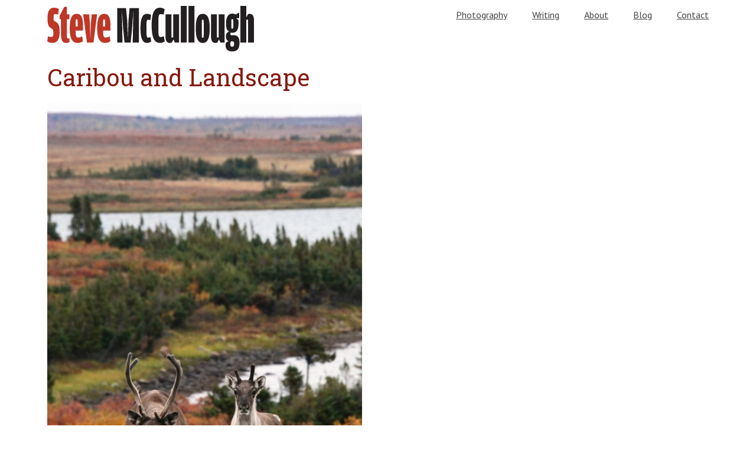

--- FILE ---
content_type: text/html; charset=utf-8
request_url: http://stevemccullough.ca/caribou-and-landscape
body_size: 4145
content:
<!DOCTYPE html>
<!--[if lt IE 7]><html class="lt-ie9 lt-ie8 lt-ie7" lang="en" dir="ltr"><![endif]-->
<!--[if IE 7]><html class="lt-ie9 lt-ie8" lang="en" dir="ltr"><![endif]-->
<!--[if IE 8]><html class="lt-ie9" lang="en" dir="ltr"><![endif]-->
<!--[if gt IE 8]><!--><html lang="en" dir="ltr"><!--<![endif]-->
<head>
<meta charset="utf-8" />
<link rel="shortcut icon" href="http://stevemccullough.ca/sites/default/themes/smp_theme/favicon.ico" type="image/vnd.microsoft.icon" />
<meta name="viewport" content="width=device-width, initial-scale=1.0, user-scalable=yes" />
<meta name="MobileOptimized" content="width" />
<meta name="HandheldFriendly" content="true" />
<meta name="apple-mobile-web-app-capable" content="yes" />
<meta name="generator" content="Drupal 7 (https://www.drupal.org)" />
<link rel="canonical" href="http://stevemccullough.ca/caribou-and-landscape" />
<link rel="shortlink" href="http://stevemccullough.ca/node/143" />
<meta property="og:site_name" content="Steve McCullough" />
<meta property="og:type" content="article" />
<meta property="og:title" content="Caribou and Landscape" />
<meta property="og:url" content="http://stevemccullough.ca/caribou-and-landscape" />
<meta property="og:updated_time" content="2015-08-10T15:49:13-05:00" />
<meta property="og:image:url" content="http://stevemccullough.ca/sites/steve_photo/files/logo_SLM_lg_stacked.png" />
<meta property="og:image:type" content="image/jpeg" />
<meta property="og:image:type" content="image/png" />
<meta property="article:published_time" content="2015-08-10T13:24:01-05:00" />
<meta property="article:modified_time" content="2015-08-10T15:49:13-05:00" />
<title>Caribou and Landscape | Steve McCullough</title>
<link type="text/css" rel="stylesheet" href="http://stevemccullough.ca/sites/default/files/css/css_xE-rWrJf-fncB6ztZfd2huxqgxu4WO-qwma6Xer30m4.css" media="all" />
<link type="text/css" rel="stylesheet" href="http://stevemccullough.ca/sites/default/files/css/css_WI12h-6VJXmW9OTtr6Bi6q0odCs15Tfq9jD_hue2U8U.css" media="all" />
<link type="text/css" rel="stylesheet" href="http://stevemccullough.ca/sites/default/files/css/css_DFpy4IbPE_bJEEmy5Ynr8ppwHxqt_JT078n5loaAFs8.css" media="all" />
<link type="text/css" rel="stylesheet" href="http://stevemccullough.ca/sites/default/files/css/css_nmKGYoeS-DndlcKh3IjklGLmqHVVxFJhFUzboPuNrus.css" media="screen" />
<link type="text/css" rel="stylesheet" href="http://stevemccullough.ca/sites/default/files/css/css_8cZpTz3pkhe0KYz7Z30W6DColAejYuzp_Zfo_NXUeSc.css" media="only screen" />
<link type="text/css" rel="stylesheet" href="http://stevemccullough.ca/sites/default/files/css/css_OvlYdx-q8dlJjeWGDz7uMNDyU7Xd7e9OBtJdntfav9U.css" media="all" />
<link type="text/css" rel="stylesheet" href="http://fonts.googleapis.com/css?family=PT+Sans+Narrow:regular|PT+Sans:regular|Roboto+Slab:regular&amp;subset=latin" media="all" />

<!--[if lt IE 9]>
<link type="text/css" rel="stylesheet" href="http://stevemccullough.ca/sites/default/files/css/css_Z2fOa1jVaHjHx1wzRoVoTRppCbeaZZI_mYhTW5GaIbk.css" media="screen" />
<![endif]-->
<link type="text/css" rel="stylesheet" href="http://stevemccullough.ca/sites/default/files/css/css_LyOg18m8b6-etv8QDckDZOFJaHPupTd1YuZfWmVwI2Q.css" media="all" />
<link type="text/css" rel="stylesheet" href="http://stevemccullough.ca/sites/default/files/css/css_bPRRWxg2boxtzgt6Yf5d8_ChZVl2RbCWzsOxltHuGTg.css" media="print" />
<script type="text/javascript" src="//ajax.googleapis.com/ajax/libs/jquery/1.12.4/jquery.min.js"></script>
<script type="text/javascript">
<!--//--><![CDATA[//><!--
window.jQuery || document.write("<script src='/sites/all/modules/jquery_update/replace/jquery/1.12/jquery.min.js'>\x3C/script>")
//--><!]]>
</script>
<script type="text/javascript" src="http://stevemccullough.ca/sites/default/files/js/js_GOikDsJOX04Aww72M-XK1hkq4qiL_1XgGsRdkL0XlDo.js"></script>
<script type="text/javascript" src="http://stevemccullough.ca/sites/default/files/js/js_eh7y9HGG53AM9t3J3sd1CgJa_oKadUHqAKdkce6SK3Q.js"></script>
<script type="text/javascript" src="https://www.googletagmanager.com/gtag/js?id=G-3CBJQLCS8J"></script>
<script type="text/javascript">
<!--//--><![CDATA[//><!--
window.dataLayer = window.dataLayer || [];function gtag(){dataLayer.push(arguments)};gtag("js", new Date());gtag("set", "developer_id.dMDhkMT", true);gtag("config", "G-3CBJQLCS8J", {"groups":"default","anonymize_ip":true});
//--><!]]>
</script>
<script type="text/javascript">
<!--//--><![CDATA[//><!--
jQuery.extend(Drupal.settings, {"basePath":"\/","pathPrefix":"","setHasJsCookie":0,"ajaxPageState":{"theme":"smp_theme","theme_token":"QSw0vm6CuSOB8uowGUU6uGvIVSS9MH7XVC9p6BVrYdU","js":{"\/\/ajax.googleapis.com\/ajax\/libs\/jquery\/1.12.4\/jquery.min.js":1,"0":1,"misc\/jquery-extend-3.4.0.js":1,"misc\/jquery-html-prefilter-3.5.0-backport.js":1,"misc\/jquery.once.js":1,"misc\/drupal.js":1,"sites\/all\/modules\/jquery_update\/js\/jquery_browser.js":1,"sites\/all\/libraries\/colorbox\/jquery.colorbox-min.js":1,"sites\/all\/modules\/colorbox\/js\/colorbox.js":1,"sites\/all\/modules\/colorbox\/styles\/default\/colorbox_style.js":1,"sites\/all\/modules\/colorbox\/js\/colorbox_load.js":1,"sites\/all\/modules\/colorbox\/js\/colorbox_inline.js":1,"sites\/all\/modules\/google_analytics\/googleanalytics.js":1,"https:\/\/www.googletagmanager.com\/gtag\/js?id=G-3CBJQLCS8J":1,"1":1},"css":{"modules\/system\/system.base.css":1,"modules\/system\/system.menus.css":1,"modules\/system\/system.messages.css":1,"modules\/system\/system.theme.css":1,"sites\/all\/modules\/date\/date_api\/date.css":1,"sites\/all\/modules\/date\/date_popup\/themes\/datepicker.1.7.css":1,"modules\/field\/theme\/field.css":1,"modules\/node\/node.css":1,"modules\/user\/user.css":1,"sites\/all\/modules\/views\/css\/views.css":1,"sites\/all\/modules\/colorbox\/styles\/default\/colorbox_style.css":1,"sites\/all\/modules\/ctools\/css\/ctools.css":1,"sites\/all\/themes\/adaptivetheme\/at_core\/css\/at.layout.css":1,"sites\/default\/themes\/smp_theme\/css\/global.base.css":1,"sites\/default\/themes\/smp_theme\/css\/global.styles.css":1,"sites\/default\/themes\/smp_theme\/css\/custom.css":1,"public:\/\/adaptivetheme\/smp_theme_files\/smp_theme.responsive.layout.css":1,"public:\/\/adaptivetheme\/smp_theme_files\/smp_theme.responsive.styles.css":1,"sites\/default\/files\/fontyourface\/font.css":1,"http:\/\/fonts.googleapis.com\/css?family=PT+Sans+Narrow:regular|PT+Sans:regular|Roboto+Slab:regular\u0026subset=latin":1,"public:\/\/adaptivetheme\/smp_theme_files\/smp_theme.lt-ie9.layout.css":1,"public:\/\/css_injector\/css_injector_1.css":1,"public:\/\/css_injector\/css_injector_2.css":1}},"colorbox":{"opacity":"0.85","current":"{current} of {total}","previous":"\u00ab Prev","next":"Next \u00bb","close":"Close","maxWidth":"98%","maxHeight":"98%","fixed":true,"mobiledetect":true,"mobiledevicewidth":"480px","file_public_path":"\/sites\/default\/files","specificPagesDefaultValue":"admin*\nimagebrowser*\nimg_assist*\nimce*\nnode\/add\/*\nnode\/*\/edit\nprint\/*\nprintpdf\/*\nsystem\/ajax\nsystem\/ajax\/*"},"googleanalytics":{"account":["G-3CBJQLCS8J"],"trackOutbound":1,"trackMailto":1,"trackDownload":1,"trackDownloadExtensions":"7z|aac|arc|arj|asf|asx|avi|bin|csv|doc(x|m)?|dot(x|m)?|exe|flv|gif|gz|gzip|hqx|jar|jpe?g|js|mp(2|3|4|e?g)|mov(ie)?|msi|msp|pdf|phps|png|ppt(x|m)?|pot(x|m)?|pps(x|m)?|ppam|sld(x|m)?|thmx|qtm?|ra(m|r)?|sea|sit|tar|tgz|torrent|txt|wav|wma|wmv|wpd|xls(x|m|b)?|xlt(x|m)|xlam|xml|z|zip","trackColorbox":1},"adaptivetheme":{"smp_theme":{"layout_settings":{"bigscreen":"three-col-grail","tablet_landscape":"two-sidebars-right","tablet_portrait":"one-col-vert","smalltouch_landscape":"one-col-vert","smalltouch_portrait":"one-col-stack"},"media_query_settings":{"bigscreen":"only screen and (min-width:1025px)","tablet_landscape":"only screen and (min-width:769px) and (max-width:1024px)","tablet_portrait":"only screen and (min-width:581px) and (max-width:768px)","smalltouch_landscape":"only screen and (min-width:321px) and (max-width:580px)","smalltouch_portrait":"only screen and (max-width:320px)"}}}});
//--><!]]>
</script>
<!--[if lt IE 9]>
<script src="http://stevemccullough.ca/sites/all/themes/adaptivetheme/at_core/scripts/html5.js?smdym5"></script>
<![endif]-->
</head>
<body class="html not-front not-logged-in no-sidebars page-node page-node- page-node-143 node-type-image site-name-hidden atr-7.x-3.x atv-7.x-3.2">
  <div id="skip-link" class="nocontent">
    <a href="#main-content" class="element-invisible element-focusable">Skip to main content</a>
  </div>
    <div id="page-wrapper">
  <div id="page" class="container page">

    <header id="header" class="clearfix" role="banner">

              <!-- !Branding -->
        <div id="branding" class="branding-elements clearfix">

                      <div id="logo">
              <a href="/"><img class="site-logo" src="http://stevemccullough.ca/sites/default/files/SLM-wordmark.svg" alt="Steve McCullough" /></a>            </div>
          
                      <!-- !Site name and Slogan -->
            <div class="element-invisible h-group" id="name-and-slogan">

                              <h1 class="element-invisible" id="site-name"><a href="/" title="Home page">Steve McCullough</a></h1>
              
              
            </div>
          
        </div>
      
      <!-- !Header Region -->
      

      <!-- !Leaderboard Region -->
      <div class="region region-leaderboard"><div class="region-inner clearfix"><nav id="block-system-main-menu" class="block block-system block-menu no-title odd first last block-count-1 block-region-leaderboard block-main-menu"  role="navigation"><div class="block-inner clearfix">  
  
  <ul class="menu clearfix"><li class="first leaf menu-depth-1 menu-item-426"><a href="/photography">Photography</a></li><li class="leaf menu-depth-1 menu-item-424"><a href="/writing">Writing</a></li><li class="leaf menu-depth-1 menu-item-399"><a href="/about">About</a></li><li class="leaf menu-depth-1 menu-item-498"><a href="/blog">Blog</a></li><li class="last leaf menu-depth-1 menu-item-433"><a href="/contact" title="">Contact</a></li></ul>
  </div></nav></div></div>    </header>

    <!-- !Navigation -->
            
    <!-- !Breadcrumbs -->
    
    <!-- !Messages and Help -->
        
    <!-- !Secondary Content Region -->
    
    <div id="columns" class="columns clearfix">
      <main id="content-column" class="content-column" role="main">
        <div class="content-inner">

          <!-- !Highlighted region -->
          
          <section id="main-content">

            
            <!-- !Main Content Header -->
                          <header id="main-content-header" class="clearfix">

                                  <h1 id="page-title">
                    Caribou and Landscape                  </h1>
                
                
              </header>
            
            <!-- !Main Content -->
                          <div id="content" class="region">
                <div id="block-system-main" class="block block-system no-title odd first last block-count-2 block-region-content block-main" >  
  
  <article id="node-143" class="node node-image node-promoted article odd node-full clearfix" role="article">
  
  
  
  <div class="node-content">
    <div class="field field-name-field-image field-type-image field-label-hidden view-mode-full"><div class="field-items"><figure class="clearfix field-item even"><a href="http://stevemccullough.ca/sites/default/files/1-71.jpg" title="Caribou and Landscape" class="colorbox" data-colorbox-gallery="" data-cbox-img-attrs="{&quot;title&quot;: &quot;&quot;, &quot;alt&quot;: &quot;&quot;}"><img class="image-style-photo-large" src="http://stevemccullough.ca/sites/default/files/styles/photo_large/public/1-71.jpg?itok=m8u7Q3FK" alt="" title="" /></a></figure></div></div>  </div>

  
  
  </article>

  </div>              </div>
            
            <!-- !Feed Icons -->
            
            
          </section><!-- /end #main-content -->

          <!-- !Content Aside Region-->
          
        </div><!-- /end .content-inner -->
      </main><!-- /end #content-column -->

      <!-- !Sidebar Regions -->
            
    </div><!-- /end #columns -->

    <!-- !Tertiary Content Region -->
    
    <!-- !Footer -->
          <footer id="footer" class="clearfix" role="contentinfo">
        <div class="region region-footer"><div class="region-inner clearfix"><div id="block-block-1" class="block block-block no-title odd first block-count-3 block-region-footer block-1" ><div class="block-inner clearfix">  
  
  <div class="block-content content"><p>© Steve McCullough, 2014-8</p></div>
  </div></div><div id="block-block-3" class="block block-block no-title even last block-count-4 block-region-footer block-3" ><div class="block-inner clearfix">  
  
  <div class="block-content content"><p><a href="#">▲ TOP</a></p></div>
  </div></div></div></div>              </footer>
    
  </div>
</div>
  </body>
</html>


--- FILE ---
content_type: text/css
request_url: http://stevemccullough.ca/sites/default/files/css/css_nmKGYoeS-DndlcKh3IjklGLmqHVVxFJhFUzboPuNrus.css
body_size: 6018
content:
.container{margin:0 auto;}.content-inner{min-height:1px;}.lt-ie7 .content-inner{height:1px;}#content-column,.content-column{width:100%;}.clearfix:after{content:"";display:table;clear:both;}.clearfix{zoom:1;}.one-column > .region,div.at-panel .region-conditional-stack{float:none;display:block;clear:both;width:100%;}.lt-ie8 .at-panel{overflow:hidden;}
article,aside,details,figcaption,figure,footer,header,hgroup,main,nav,section,summary{display:block;}audio,canvas,video{display:inline-block;*display:inline;*zoom:1;}audio:not([controls]){display:none;height:0;}[hidden]{display:none;}html{font-size:100%;-webkit-text-size-adjust:100%;line-height:1.5;height:100%;overflow-y:scroll;}body{min-height:100%;margin:0;padding:0;-webkit-font-smoothing:antialiased;font-smoothing:antialiased;text-rendering:optimizeLegibility\9;}button,input,select,textarea{font-family:sans-serif;}a:focus{outline:thin dotted;}a:hover,a:active{outline:0;}h1{font-size:2em;margin:0.67em 0;}h2{font-size:1.5em;margin:0.83em 0;}h3{font-size:1.17em;margin:1em 0;}h4{font-size:1em;margin:1.33em 0;}h5{font-size:0.83em;margin:1.67em 0;}h6{font-size:0.75em;margin:2.33em 0;}abbr[title]{border-bottom:1px dotted;}b,strong{font-weight:700;}blockquote{margin:1em 40px;}dfn{font-style:italic;}mark{background:#ff0;color:#000;}p,pre{margin:0 0 1.5em;}pre,code,kbd,samp{font-family:monospace,serif;_font-family:'courier new',monospace;font-size:1em;}pre{white-space:pre;white-space:pre-wrap;word-wrap:break-word;}q{quotes:none;}q:before,q:after{content:'';content:none;}small{font-size:75%;}sub,sup{font-size:75%;line-height:0;position:relative;vertical-align:baseline;}sup{top:-0.5em;}sub{bottom:-0.25em;}dl,menu,ol,ul{margin:1em 0;}dd{margin:0 0 0 40px;}menu,ol,ul{padding:0 0 0 40px;}nav ul,nav ol{list-style:none;list-style-image:none;}img{-ms-interpolation-mode:bicubic;}svg:not(:root){overflow:hidden;}figure{margin:0;}form{margin:0;}fieldset{margin:0 2px;padding:0.35em 0.625em 0.75em;}legend{border:0;padding:0;white-space:normal;*margin-left:-7px;}button,input,select,textarea{font-size:100%;margin:0;vertical-align:baseline;*vertical-align:middle;}button,input{line-height:normal;}button,input[type="button"],input[type="reset"],input[type="submit"]{cursor:pointer;-webkit-appearance:button;*overflow:visible;}button[disabled],input[disabled]{cursor:default;}input[type="checkbox"],input[type="radio"]{box-sizing:border-box;padding:0;*height:13px;*width:13px;}input[type="search"]{-webkit-appearance:textfield;-moz-box-sizing:content-box;-webkit-box-sizing:content-box;box-sizing:content-box;}input[type="search"]::-webkit-search-decoration,input[type="search"]::-webkit-search-cancel-button{-webkit-appearance:none;}button::-moz-focus-inner,input::-moz-focus-inner{border:0;padding:0;}textarea{overflow:auto;vertical-align:top;}table{border:1px solid;border-spacing:0;border-collapse:collapse;font-size:inherit;font:100%;}#main-content,.block-inner,.pane-inner,.menu-wrapper,.branding-elements,.breadcrumb-wrapper,.attribution,.at-panel .rounded-corner,.block-panels-mini > .block-title,.rendered-by-ds .panel-display .region-inner,div.messages{margin-left:10px;margin-right:10px;}#content .panel-display,#content .panel-flexible{margin-left:-10px;margin-right:-10px;}img{height:auto;-ms-interpolation-mode:bicubic;}img,embed,object,video{max-width:100%;}.lt-ie9 img,.lt-ie9 object,.lt-ie9 embed,.lt-ie9 video{max-width:none;}#map img,.gmap img,.view-gmap img,.openlayers-map img,#getlocations_map_canvas img,#locationmap_map img,.geofieldMap img,.views_horizontal_slider img,.geolocation-map img,.geolocation-views-map img{max-width:none !important;}header[role=banner],.content-inner,.nav,.region-sidebar-first,.region-sidebar-second,.region-secondary-content,.region-tertiary-content,.region-footer{overflow:visible;word-wrap:break-word;}.ir{display:block !important;text-indent:100%;white-space:nowrap;overflow:hidden;border:0;font:0/0 a;text-shadow:none;color:transparent;background-color:transparent;}.element-invisible{border:0;clip:rect(1px 1px 1px 1px);clip:rect(1px,1px,1px,1px);height:1px;overflow:hidden;padding:0;position:absolute;width:1px;}.element-invisible.element-focusable:active,.element-invisible.element-focusable:focus{clip:auto;height:auto;overflow:visible;position:static;width:auto;}.offscreen{position:absolute;top:-99999em;width:1px;height:1px;overflow:hidden;outline:0;}.element-hidden{display:none;}
html{background:#fff;}body{font-family:"Trebuchet MS","Helvetica Neue",Arial,Helvetica,sans-serif;font-size:87.5%;}h1{}h2{}h3{}h4{}h5{}h6{}p{}b,strong{}i,em{}dfn{}sup{}sub{}del{}ins{}blockquote{}cite{}q{}address{}ul{}ol{}li{}dl{}dd{}dt{}abbr{}acronym{}pre,code,tt,samp,kbd,var{font-family:Consolas,Monaco,'Courier New',Courier,monospace,sans-serif;}#page-wrapper{}#page{}#page .container{}#header{}#columns{}#content-column{}#main-content{}#content{}#footer{}#content .panel-display{}#leaderboard-wrapper{}#leaderboard-wrapper .container{}#header-wrapper{background:rgba(255,192,203,0.5);}#header-wrapper .container{}#nav-wrapper{}#nav-wrapper .container{}#breadcrumb-wrapper{}#breadcrumb-wrapper .container{}#messages-help-wrapper{}#messages-help-wrapper .container{}#secondary-content-wrapper{}#secondary-content-wrapper .container{}#content-wrapper{}#content-wrapper .container{}#tertiary-content-wrapper{}#tertiary-content-wrapper .container{}#footer-wrapper{background:rgba(255,192,203,0.5);}#footer-wrapper .container{}#branding{}#logo{padding:10px 0;}#logo img{vertical-align:bottom;}#name-and-slogan{}#site-name{margin:0;}#site-name a{}#site-name a:link,#site-name a:visited{text-decoration:none;}#site-name a:hover,#site-name a:focus{text-decoration:underline;}#site-slogan{margin:0;}#main-content-header{}#page-title{margin:0;}.feed-icon{}#aggregator .feed-source .feed-icon{display:inline;float:none;margin-right:10px;}.feed-details dt,.feed-details dd{display:inline;margin:0;}.more-link{}ul.links{margin:0;padding:0;}ul.links.inline{display:block;}ul.links li{display:inline;list-style:none;padding:0 10px 0 0;}.search-results{margin:0;padding:0;}.attribution{display:block;opacity:0.65;padding:1em 0;text-align:center;}.attribution a{text-decoration:none;color:inherit;}.attribution a:hover,.attribution a:focus{text-decoration:underline;}.region{}.region-inner{}.region-inner .region-inner{}.region-header{}.region-help{}.region-secondary-content{}.region-highlighted{}.region-content-aside{}.sidebar{}.region-sidebar-first{}.region-sidebar-second{}.region-tertiary-content{}.region-footer{}a{}a:link,a:visited{}a:active,a.active{}a:hover,a:focus{text-decoration:underline;}.nav{clear:both;margin:10px 0;}.nav ul,.nav ul.menu{margin:0;padding:0;}.nav li,.nav ul.menu li{display:inline;float:left;list-style:none;margin:0;padding:0;}.nav li a,.nav ul.menu li a{display:block;white-space:nowrap;padding:0 10px;}.nav li a:visited,.nav ul.menu li a:visited{}.nav li a:hover,.nav li a:focus,.nav ul.menu li a:hover,.nav ul.menu li a:focus{}.nav .block{margin-bottom:0;}ul.sf-menu{margin-bottom:0;}ul.sf-menu a{border-left:0;border-top:0;padding:0 10px;text-decoration:none;height:2.5em;line-height:2.5em;}ul.sf-menu a:link,ul.sf-menu a:visited{}ul.sf-menu li{}ul.sf-menu li:hover,ul.sf-menu li.sfHover{outline:0;}ul.sf-menu a{}ul.sf-menu a:focus,ul.sf-menu a:hover,ul.sf-menu a:active{outline:0;}.block-superfish{}.block-superfish .block-inner .content{}.block-superfish ul{margin:0 !important;padding:0 !important;}.block-superfish ul ul{}.block-superfish ul ul ul{}.block-superfish ul ul ul ul{}.block-superfish li{margin:0 !important;padding:0 !important;}.sf-vertical{width:100%;}.sf-vertical li{width:100%;}.sf-vertical li.last{}.sf-vertical li:hover ul,.sf-vertical li.sfHover ul{left:100%;top:0;margin:0;padding:0;}.sf-vertical li a{padding:0 10px;}.sf-navbar{padding-bottom:0 !important;}.sf-menu.sf-style-default a{padding:0 10px;}.at-mt .at-menu-toggle,.at-mt .at-menu-toggle ul,.at-mt .at-menu-toggle ul.menu{margin-top:0;margin-bottom:0;padding:0;}.at-mt .at-menu-toggle-button{margin:0;}.at-mt .at-menu-toggle ul a{padding:0 10px;white-space:nowrap;}ul.menu{padding-left:15px;}ul.menu ul{padding-left:15px;}ul.menu ul ul{}ul.menu ul ul ul{}ul.menu li{margin:0;}ul.menu li.collapsed,ul.menu li.expanded,ul.menu li.leaf{}ul.menu li a{}ul.menu li a:link,ul.menu li a:visited{}ul.menu li a:active,ul.menu li a.active{}ul.menu li a:hover,ul.menu li a:focus{}ul.menu li.active a,ul.menu li.active-trail a{}ul.menu li.first,ul.menu li.last{}.block .menu li.content{padding:0;}.book-navigation{}.book-navigation .page-links{}.book-navigation .page-previous{}.book-navigation .page-next{}.book-navigation .page-up{min-width:2em;white-space:nowrap;}.book-navigation .menu{margin-left:0;}#breadcrumb{margin:10px 0;}#breadcrumb .breadcrumb-label{font-size:1em;display:inline;padding-right:10px;}#breadcrumb .breadcrumb-label:after{content:":";}#breadcrumb ol{margin:0;padding:0;}#breadcrumb .with-breadcrumb-label ol{display:inline;}#breadcrumb li{list-style:none;display:inline;}#breadcrumb li.crumb-first{}#breadcrumb li.crumb-last{}#breadcrumb a{}#breadcrumb a:link,#breadcrumb a:visited{}#breadcrumb a:active,#breadcrumb a.active{}#breadcrumb a:hover,#breadcrumb a:focus{}#breadcrumb .crumb-separator{}ul.pager{clear:both;margin:0;text-align:center;}.item-list ul.pager li{margin:0;}ul.pager li{background-image:none;display:inline;list-style-type:none;padding:.5em;}ul.pager li.pager-current{font-weight:700;}.block ul.pager li{margin:0;}ul.pager li{}ul.pager li a{}ul.pager li a:link,ul.pager li a:visited{}ul.pager li a:active,ul.pager li a.active{}ul.pager li a:hover,ul.pager li a:focus{}ul.pager li.pager-item{}ul.pager li.first{}ul.pager li.last{}ul.pager li.pager-current{}ul.pager li.pager-first{}ul.pager li.pager-previous{}ul.pager li.pager-next{}ul.pager li.pager-last{}#skip-link{left:50%;margin-left:-6.5em;margin-top:0;padding:0 0.5em;position:absolute;width:12em;z-index:50;}#skip-link a{background:#444;background:rgba(0,0,0,0.6);color:#fff;display:block;line-height:2;padding:0;text-align:center;text-decoration:none;}#skip-link a:link,#skip-link a:visited{background:#444;background:rgba(0,0,0,0.6);color:#fff;display:block;line-height:2;padding:0;text-align:center;text-decoration:none;}#skip-link a:hover,#skip-link a:focus,#skip-link a:active{outline:0;}#tasks{margin-bottom:15px;}ul.primary{border-bottom-color:#ccc;margin:20px 0;padding:0 0 0 5px;}ul.primary li{display:block;float:left;margin:0 1px -1px;}ul.primary li a{background-color:#f5f5f5;border-color:#ccc;margin-right:1px;padding:0 10px;display:block;float:left;height:1.5em;line-height:1.5em;}ul.primary li a:hover,ul.primary li a:focus{background-color:#eee;border-color:#ccc;}ul.primary li.active a,ul.primary li.active a:hover,ul.primary li.active a:focus{background-color:#fff;border-bottom-color:#fff;}ul.secondary{border-bottom:1px solid #ccc;margin:1em 0 0;padding:0 .3em 1em;}ul.secondary li{border-right:0;list-style:none;padding:0 10px 0 0;}ul.secondary li a{}ul.secondary li a:hover,ul.secondary li a.active{border-bottom:none;text-decoration:underline;}ul.action-links{margin:20px 0 0;list-style:none;}ul.action-links li{}.field{}.field-label-above{}.field-label-inline{}.field-label-inline .field-label{margin:0;}.field-label{font-size:1em;font-weight:700;font-family:inherit;line-height:inherit;margin-bottom:0;}.field-type-image{}.field-type-image .caption{}.field-type-image .full-caption{}.field-type-image .teaser-caption{}.field-type-taxonomy-term-reference{margin-bottom:1.5em;}.field-type-taxonomy-term-reference.field-label-inline .field-items{margin:0;padding:0;}.field-type-taxonomy-term-reference.field-label-inline .field-item{display:inline;list-style:none;padding:0 10px 0 0;}.field-type-text{}.field-type-text-long{}.field-type-text-with-summary{}.field-type-file{}.field-type-number-integer{}.field-type-number-decimal{}.field-type-number-float{}.field-type-list-text{}.field-type-list-boolean{}.field-type-list-integer{}.field-type-list-float{}.field-type-datetime{}.field-type-node-reference{}.field-type-user-reference{}.field-name-body{}.field-name-field-image{}.field-name-field-tags{}.field-name-field-FIELDNAME{}.ia-n .field-type-image,.iat-n .field-type-image{}.ia-l .field-type-image figure,.iat-l .field-type-image figure{margin:5px 20px 15px 0;}.ia-c .field-type-image figure,.iat-c .field-type-image figure{margin:5px auto 15px;}.ia-r .field-type-image figure,.iat-r .field-type-image figure{margin:5px 0 15px 20px;}.block{margin-bottom:20px;}.block-inner{}.block.first{}.block.last{}.block.odd{}.block.even{}.block-title{margin:0;}.block-content{}.block-content{}.block-content ul,.block-content ol{padding:0 0 0 15px;}.block-content li{margin:0;padding:0;}#block-aggregator-category-1{}#block-aggregator-feed-1{}#block-block-1{}#block-blog-recent{}#block-book-navigation{}#block-comment-recent{}#block-forum-active{}#block-forum-new{}#block-locale-language{}#block-menu-menu-NAME{}#block-node-recent{}#block-node-syndicate{}#block-poll-recent{}#block-profile-author-information{}#block-search-form{}#block-shortcut-shortcuts{}#block-statistics-popular{}#block-system-main-menu{}#block-system-management{}#block-system-navigation{}#block-system-user-menu{}#block-system-help{}#block-system-main{}#block-system-powered-by{}#block-user-login{}#block-user-new{}#block-user-online{}.node{margin-bottom:20px;}.node.node-promoted{}.node.node-sticky{}.node.node-by-viewer{}.node.node-teaser{}.node.node-full{}.node.odd{}.node.even{}.node .node-title{margin:0;}.node .user-picture{}.node .submitted{}.node .submitted .username{}.node .submitted time{}.node .node-content{}.node ul.links{}.node ul.links li{}.node ul.links li a{}.node ul.links li.node-read-more a{}.node ul.links li.comment-add a{}.node ul.links li.comment-comments a{}.node ul.links li.comment-new-comments a{}.node ul.links li.blog-sernames-blog a{}.node ul.links li.print-html a{}.node ul.links li.print-email a{}.node ul.links li.print-pdf a{}.preview .node{}.node-page{}.node-article{}.node-book{}.node-forum{}.node-poll{}#comments{margin:1.5em 0;}#comments h2{}#comments h2.comment-title{margin:0;}#comments h2.comment-form{margin:0;}.comment{margin-bottom:20px;}.comment.first{}.comment.last{}.comment.odd{}.comment.even{}.comment .user-picture{}.comment .submitted{}.comment .submitted p{}.comment .submitted .username{}.comment .submitted time{}.comment .user-signature{}.comment ul.links{}.comment-title{margin:0;}.comment-new{}.comment-by-anonymous{}.comment-by-node-author{}.comment-by-viewer{}.comment-title-hidden{}.comment-with-picture{}.comment-with-signature{}.comment-preview{}.new{color:#c00;}.indented{margin-left:40px;}.form-item{}.form-item input.error,.form-item textarea.error,.form-item select.error{border:1px solid #c00;}.form-item label{font-weight:700;}.form-item label.option{}.marker,.form-required{color:#c00;}.form-item .description{font-size:0.85em;}.form-checkboxes .form-item,.form-radios .form-item{}.form-submit{}.container-inline div,.container-inline label{display:inline;}fieldset{border:1px solid #ccc;}.tips{}a.button{-webkit-appearance:button;-moz-appearance:button;appearance:button;}.password-parent,.confirm-parent{margin:0;}table{margin:10px 0;padding:0;width:100%;}table.sticky-header{z-index:10;}table,thead,tbody,tr,th,td{border-color:#ccc;}table,td,th{vertical-align:middle;}caption,th,td{text-align:left;}thead tr{font-weight:700;background-color:#e5e5e5;}td,th{border-bottom:0;margin:0;padding:5px 7px;}tbody{}tbody tr{border-top:1px solid #ccc;}tr.odd{background:#fff;}tr.info,tr.even,tr:nth-child(2n+2){border-bottom:0;background-color:#f5f5f5;}tr.drag{}tr.drag-previous{}tr.odd td.active{background-color:#eee;}tr.even td.active{background-color:#ebebeb;}.lt-ie8 tr{}.lt-ie8 tr.even,.lt-ie8 tr.odd{}.lt-ie8 tr.even th,.lt-ie8 tr.even td,.lt-ie8 tr.odd th,.lt-ie8 tr.odd td{}#forum td{}#forum td.created,#forum td.posts,#forum td.topics,#forum td.last-reply,#forum td.replies,#forum td.pager{white-space:normal;}div.messages{margin-bottom:10px;margin-top:10px;}div.messages ul{margin-top:0;margin-bottom:0;}div.status{}div.warning{}tr.warning{}div.error,tr.error{}.error{}.warning{}.node-unpublished,.comment-unpublished{}.node-unpublished,.comment-unpublished{}.node-unpublished p.unpublished,.comment-unpublished p.unpublished{color:pink;color:rgba(239,170,170,0.4);font-family:Impact,"Arial Narrow",Helvetica,sans-serif;font-size:75px;font-weight:bold;height:0;line-height:1.2;margin:0;padding:0;overflow:visible;text-align:center;text-transform:uppercase;word-wrap:break-word;}.lt-ie8{}.lt-ie8 .node-unpublished > *,.lt-ie8 .comment-unpublished > *{position:relative;}.maintenance-page{}.maintenance-page .container{padding:40px 0;}.maintenance-page #site-name,.maintenance-page #page-title{margin:0;}.db-offline{}.db-offline .container{margin:0 auto;padding:40px 0;width:100%;max-width:960px;}.db-offline div.messages{margin:20px 0 0;}.db-offline #content{padding:20px 0;}#admin-menu{margin:0;padding:0;}.dev-query{background:#eee;padding:30px;}#styleguide-header{padding:0 10px;}#styleguide-header .item-list{font-family:inherit;margin:0 20px 20px 0;min-height:260px;width:auto;}
body{font-size:100%;color:#333;}a,a:hover,a:visited,a:active{color:#444;}a.active,a:hover{color:#86190F;text-decoration:none;}.view-id-blog_posts p a,.page-node p a{text-decoration:underline;}.view-id-blog_posts p a:hover,.page-node p a:hover{text-decoration:underline;}.author-datetime{font-weight:bold;}#logo{padding:0;}#logo .site-logo{width:350px;}#header{padding-top:10px;max-width:}#branding{max-width:350px;float:left;}.region.region-leaderboard{float:right;}#block-system-main-menu{float:right;margin:0;}#block-system-main-menu ul.menu{margin:0;padding:0;}#block-system-main-menu ul li{list-style:none;display:inline-block;margin-right:2em;padding:3px 5px;}#block-system-main-menu ul li.last{padding-right:0;margin-right:0;}#block-system-main-menu a.active{font-weight:bold;color:#000;}#page-title{color:#86190F;margin:0.5em 0;line-height:1.2em;font-size:2.5em;}#page-title span{color:#333;}h2.block-title{margin:0.83em 0;}.isotope-options{background-color:#FFF;padding:5px;}.isotope-options li{display:inline-block;list-style:none;margin-right:10px;}.isotope-options li a{display:inline-block;background-color:white;padding:3px 5px;}.isotope-options li a.selected{background-color:#AAA;}.view-id-portfolio.view-display-id-page li{list-style:none;}.view-id-portfolio.view-display-id-page .item-list ul li{margin:0 1.5em 0.25em 0;}.view-id-portfolio.view-display-id-page .view-content .isotope-filter,.sort-data.field_themes,.views-field.views-field-field-gallery-image .node .node-title{display:none;}.view-id-portfolio.view-display-id-page .views-field.views-field-title{position:absolute;top:0;left:0;font-size:1em;z-index:999;background-color:rgba(0,0,0,0.3);padding:5px;width:150px;}.view-id-portfolio.view-display-id-page .views-field.views-field-title a{font-weight:bold;color:#DDD !important;}.view-id-portfolio.view-display-id-page .views-field.views-field-title:hover a,.view-id-portfolio.view-display-id-page .views-field.views-field-title a:hover{color:#FFF !important;}.view-id-gallery_images.view-display-id-block .views-field-field-image img{border:1px solid #BBB;}#columns .region-sidebar-second{padding-left:1em;border-left:1px solid #BBB;width:30%;}#columns .region-sidebar-second .region-inner{padding-top:3em;}#block-views-blog-posts-block-1{padding-bottom:1em;padding-left:3em;}#block-views-blog-posts-block-1 .views-row{margin-bottom:1em;}#block-views-blog-posts-block-1 h2.block-title,#block-views-writing-portfolio-block h2.block-title{margin-top:0;}#block-block-2{margin-left:0;}.view-id-writing_portfolio .views-field-field-image{float:left;margin-right:1em;}.view-id-writing_portfolio .views-field-field-image img{border:1px solid #BBB;}.view-id-writing_portfolio .views-row{clear:left;padding-top:1em;}.view-id-writing_portfolio .views-field-title{font-weight:bold;}.view-id-writing_portfolio .views-field-field-citation div.field-content{font-style:italic;}.view-id-writing_portfolio .views-field-field-description{line-height:1.2em;margin-top:1em;}body.front #main-content{margin:1em 0 0 0;}.view-home-page-images ul li{display:inline-block;list-style:none;margin:0 3px 3px 0;padding:0;}.view-home-page-images ul li img{margin:0;padding:0;border:1px solid #BBB;}body.node-type-gallery #block-system-main{float:right;width:33%;background-color:#EEE;padding:1.5em 1.5em 0 1.5em;min-height:150px;}body.node-type-gallery #block-views-gallery-images-block{float:left;width:62%;}.field-name-field-gallery-image h1.node-title{display:none;}.view-id-gallery_images.view-display-id-block .views-row{display:inline-block;}body.node-type-blog-post .media-element,.field-name-field-gallery-image{float:left;margin:0 1em 1em 0;}.view-id-blog_posts.view-display-id-page .views-field-field-gallery-image{float:left;margin-right:1em;}.view-id-blog_posts.view-display-id-page .views-field-title{font-weight:bold;font-size:1.5em;}.view-id-blog_posts.view-display-id-page .views-field-body{margin-top:1em;}.view-id-blog_posts.view-display-id-page .views-row{clear:left;margin-top:2em;}#footer{color:#333;border-top:1px solid #BBB;margin-top:2em;padding-top:1em;}#block-block-1{float:left;}#block-block-3{float:right;}#block-block-3 a span{line-height:1em;}.quotation{margin:0 2em 3em 2em;font-weight:bold;color:#555;font-size:1.2em;font-style:italic;font-family:'Roboto Slab';}.quotation p{font-style:normal;margin-top:10px;}@media only screen and (max-width:820px){#header .region-leaderboard{clear:left;float:none;}#header #block-system-main-menu{float:none;}body.page-node #main-content img{max-width:250px;}body.page-photography #block-system-main{width:auto;}}@media only screen and (max-width:570px){.view-id-home_page_images.view-display-id-page{width:275px;margin:0 auto;}.view-home-page-images ul li{margin:5px 0;}#branding{margin:10px auto;float:none;}#block-system-main-menu ul.menu{margin:0 auto;}#block-system-main-menu ul.menu li{margin-right:15px;padding:0;}#block-system-main-menu ul.menu li.last{margin-right:0;}#block-views-blog-posts-block-1{display:none;}#columns .region-sidebar-second{width:90%;padding-left:0;margin:0 auto;}#block-block-2{float:none;width:100%;border:0;padding:1em;}body.page-node #main-content img{max-width:150px;}}@media only screen and (max-width:400px){body.node-type-gallery #block-views-gallery-images-block{width:160px;margin:0 auto;float:none;}body.node-type-gallery #block-views-gallery-images-block .views-column-1{margin-left:10px;}body.node-type-gallery #main-content #block-system-main{width:auto;float:none;}body.node-type-gallery #main-content #block-views-gallery-images-block{float:none;width:auto;}body.node-type-gallery #main-content #block-views-gallery-images-block .view-id-gallery_images.view-display-id-block .views-field-field-image img{width:130px;}body.node-type-gallery #main-content #block-views-gallery-images-block .view-id-gallery_images.view-display-id-block{width:270px;margin:0 auto;}}


--- FILE ---
content_type: text/css
request_url: http://stevemccullough.ca/sites/default/files/css/css_OvlYdx-q8dlJjeWGDz7uMNDyU7Xd7e9OBtJdntfav9U.css
body_size: 196
content:
.view-id-blog_posts.view-display-id-block_1 .views-field-created{font-family:'PT Sans Narrow';font-style:normal;font-weight:normal;}p,div{font-family:'PT Sans',Helvetica,Arial,sans-serif;font-style:normal;font-weight:normal;}h1,h2,h3,h4,h5,h6{font-family:'Roboto Slab',Georgia,Times,serif;font-style:normal;font-weight:normal;}


--- FILE ---
content_type: text/css
request_url: http://stevemccullough.ca/sites/default/files/css/css_LyOg18m8b6-etv8QDckDZOFJaHPupTd1YuZfWmVwI2Q.css
body_size: 353
content:
.view-id-blog_posts.view-display-id-page .views-row{border-top:1px dotted #AAA;padding-top:2em;}.view-id-blog_posts.view-display-id-page .views-row.views-row-1{border:0;}.view-id-blog_posts.view-display-id-page .field-name-field-image img{padding:10px;border:1px solid #AAA;}.view-id-blog_posts.view-display-id-block_1 .views-field-created{padding-left:1em;}.view-id-portfolio .view-content ul.links.inline{display:none;}#block-sharethis-sharethis-block{float:right;height:25px;}.node .node-content{clear:right;}img.imgR{float:right;margin-left:10px;}img.imgL{float:left;margin-right:10px;}.view-id-portfolio.view-display-id-page li.isotope-element{height:192px;}body.node-type-gallery #block-views-gallery-images-block{width:60%;}ul.space li{margin:1rem 0;}


--- FILE ---
content_type: text/css
request_url: http://stevemccullough.ca/sites/default/files/css/css_bPRRWxg2boxtzgt6Yf5d8_ChZVl2RbCWzsOxltHuGTg.css
body_size: 158
content:
#branding{max-width:60%;}#logo .site-logo{width:60%;}#block-block-3,.region.region-leaderboard,.region-sidebar-second,h1#page-title span{display:none;}h1#page-title{font-size:3em;margin:10px 0;}


--- FILE ---
content_type: image/svg+xml
request_url: http://stevemccullough.ca/sites/default/files/SLM-wordmark.svg
body_size: 22347
content:
<?xml version="1.0" encoding="utf-8"?>
<!-- Generator: Adobe Illustrator 13.0.2, SVG Export Plug-In . SVG Version: 6.00 Build 14948)  -->
<!DOCTYPE svg PUBLIC "-//W3C//DTD SVG 1.1//EN" "http://www.w3.org/Graphics/SVG/1.1/DTD/svg11.dtd" [
	<!ENTITY ns_extend "http://ns.adobe.com/Extensibility/1.0/">
	<!ENTITY ns_ai "http://ns.adobe.com/AdobeIllustrator/10.0/">
	<!ENTITY ns_graphs "http://ns.adobe.com/Graphs/1.0/">
	<!ENTITY ns_vars "http://ns.adobe.com/Variables/1.0/">
	<!ENTITY ns_imrep "http://ns.adobe.com/ImageReplacement/1.0/">
	<!ENTITY ns_sfw "http://ns.adobe.com/SaveForWeb/1.0/">
	<!ENTITY ns_custom "http://ns.adobe.com/GenericCustomNamespace/1.0/">
	<!ENTITY ns_adobe_xpath "http://ns.adobe.com/XPath/1.0/">
]>
<svg version="1.1" id="Layer_1" xmlns:x="&ns_extend;" xmlns:i="&ns_ai;" xmlns:graph="&ns_graphs;"
	 xmlns="http://www.w3.org/2000/svg" xmlns:xlink="http://www.w3.org/1999/xlink" x="0px" y="0px" width="138.208px"
	 height="30.382px" viewBox="0 0 138.208 30.382" enable-background="new 0 0 138.208 30.382" xml:space="preserve">
<switch>
	<foreignObject requiredExtensions="&ns_ai;" x="0" y="0" width="1" height="1">
		<i:pgfRef  xlink:href="#adobe_illustrator_pgf">
		</i:pgfRef>
	</foreignObject>
	<g i:extraneous="self">
		<g>
			<path fill="#BE3727" d="M0,23.688l0.494-3.489c0.705,0.28,1.339,0.493,2.044,0.493c1.269,0,1.516-0.389,1.516-2.606
				c0-2.114-0.176-2.501-1.41-3.171c-1.903-1.057-2.467-2.432-2.467-6.768c0-5.569,1.939-6.944,4.371-6.944
				c1.445,0,2.538,0.423,3.208,0.881l-0.46,3.736C6.697,5.604,6.098,5.463,5.393,5.463c-0.917,0-1.198,0.494-1.198,2.291
				c0,1.763,0,2.044,1.163,2.679c2.009,1.057,2.925,2.185,2.925,7.049c0,5.217-1.938,7.227-4.688,7.227
				C1.903,24.708,0.67,24.18,0,23.688z"/>
			<path fill="#BE3727" d="M9.201,19.246V8.847H8.319V6.521l3.066-5.922h1.763v4.97h1.621v3.278h-1.621v11.314
				c0,1.196,0.035,1.516,0.775,1.516h0.881l0.071,2.361c-0.317,0.315-1.269,0.67-2.15,0.67C10.681,24.708,9.201,23.582,9.201,19.246
				z"/>
			<path fill="#BE3727" d="M18.999,16.671c0,4.019,0.564,4.44,1.692,4.44c0.881,0,1.903-0.424,2.714-0.774l0.458,3.172
				c-0.705,0.601-1.868,1.199-3.525,1.199c-3.384,0-5.322-2.502-5.322-9.693c0-7.226,1.657-9.729,4.723-9.729
				c2.996,0,4.194,2.432,4.194,8.178v2.997h-4.935L18.999,16.671L18.999,16.671z M20.303,13.676v-1.868
				c0-2.608-0.07-2.891-0.599-2.891c-0.67,0-0.74,0.423-0.74,4.759H20.303z"/>
			<path fill="#BE3727" d="M24.004,5.569h4.019l0.493,5.886l0.353,11.068l0.282-11.068l0.599-5.886h3.595l-2.432,18.856h-4.371
				L24.004,5.569z"/>
			<path fill="#BE3727" d="M37.363,16.671c0,4.019,0.564,4.44,1.692,4.44c0.881,0,1.903-0.424,2.714-0.774l0.458,3.172
				c-0.705,0.601-1.868,1.199-3.525,1.199c-3.384,0-5.322-2.502-5.322-9.693c0-7.226,1.657-9.729,4.723-9.729
				c2.996,0,4.194,2.432,4.194,8.178v2.997h-4.935L37.363,16.671L37.363,16.671z M38.667,13.676v-1.868
				c0-2.608-0.07-2.891-0.599-2.891c-0.67,0-0.74,0.423-0.74,4.759H38.667z"/>
			<path fill="#231F20" d="M46.774,1.48h5.886l0.846,8.565l0.388,11.773l0.388-11.773l0.776-8.565h6.203v22.945h-4.054v-3.241
				L57.56,2.785l-0.916,13.005l-0.882,8.637h-4.089l-0.881-8.565l-0.88-13.075l0.317,18.47v3.172h-3.455V1.48z"/>
			<path fill="#231F20" d="M62.319,15.016c0-7.332,1.586-9.729,4.547-9.729c1.163,0,2.043,0.388,2.538,0.775l-0.457,3.49
				C68.522,9.376,67.994,9.2,67.465,9.2c-0.812,0-1.093,0.494-1.093,3.031v5.604c0,2.926,0.423,3.349,1.093,3.349
				c0.563,0,1.021-0.177,1.586-0.423l0.422,2.96c-0.492,0.424-1.304,0.987-2.713,0.987C64.01,24.708,62.319,22.242,62.319,15.016z"
				/>
			<path fill="#231F20" d="M69.792,12.901c0-9.2,2.291-11.703,5.643-11.703c1.375,0,2.438,0.529,3.027,1.058l-0.67,3.63
				c-0.633-0.247-1.303-0.423-1.938-0.423c-0.881,0-1.551,0.529-1.551,4.019v6.874c0,4.019,0.494,4.405,1.621,4.405
				c0.67,0,1.375-0.282,2.01-0.563l0.635,3.418c-0.67,0.526-1.623,1.092-3.174,1.092C71.942,24.708,69.792,21.854,69.792,12.901z"/>
			<path fill="#231F20" d="M84.172,5.569h3.949v18.856h-2.785l-1.022-2.043l-0.951,2.009c-0.28,0.144-0.774,0.317-1.551,0.317
				c-1.41,0-2.785-1.06-2.785-4.267V5.569h3.949v14.91c0,0.424,0.142,0.67,0.526,0.67c0.248,0,0.459-0.069,0.67-0.176V5.569
				L84.172,5.569z"/>
			<path fill="#231F20" d="M89.284,0h3.982v24.427h-3.982V0z"/>
			<path fill="#231F20" d="M94.431,0h3.981v24.427h-3.981V0z"/>
			<path fill="#231F20" d="M99.293,15.016c0-7.402,1.729-9.729,4.688-9.729c2.928,0,4.654,2.397,4.654,9.693
				c0,7.368-1.801,9.729-4.654,9.729C101.163,24.708,99.293,22.382,99.293,15.016z M104.616,17.941v-5.78
				c0-2.75-0.176-3.031-0.635-3.031c-0.527,0-0.668,0.317-0.668,2.996v5.815c0,3.064,0.141,3.35,0.668,3.35
				C104.44,21.291,104.616,20.973,104.616,17.941z"/>
			<path fill="#231F20" d="M114.627,5.569h3.947v18.856h-2.785l-1.021-2.043l-0.951,2.009c-0.281,0.144-0.773,0.317-1.551,0.317
				c-1.41,0-2.785-1.06-2.785-4.267V5.569h3.947v14.91c0,0.424,0.141,0.67,0.527,0.67c0.246,0,0.459-0.069,0.67-0.176V5.569H114.627
				z"/>
			<path fill="#231F20" d="M128.374,4.441v3.701h-2.115l1.555,1.269c0.066,0.529,0.104,1.445,0.104,2.08
				c0,5.075-1.834,6.45-4.191,6.45c-0.393,0-0.773-0.035-1.133-0.143c-0.104,0.281-0.211,0.6-0.211,0.883
				c0,0.492,0.246,0.846,0.775,0.846h1.305c2.396,0,4.088,0.986,4.088,5.111c0,5.146-2.643,5.742-5.035,5.742
				c-2.438,0-4.305-1.23-4.305-4.123c0-0.918,0.211-1.34,0.391-1.834l1.553-0.812c-1.063-0.425-1.689-1.655-1.689-3.03
				c0-1.34,0.314-2.08,0.563-2.537l1.518-0.986l-1.375-1.162c-0.422-0.987-0.67-2.362-0.67-4.3c0-4.653,1.867-6.451,4.229-6.451
				c0.772,0,1.517,0.176,2.147,0.635L128.374,4.441z M122.417,25.414c0,1.375,0.283,1.799,1.271,1.799
				c0.916,0,1.195-0.424,1.195-1.518V24.85c0-0.847-0.279-1.162-0.916-1.162h-1.23C122.558,24.109,122.417,24.673,122.417,25.414z
				 M124.356,13.359v-2.714c0-1.445-0.07-1.833-0.635-1.833c-0.6,0-0.635,0.353-0.635,1.798v2.714c0,1.586,0.035,1.868,0.635,1.868
				S124.356,14.91,124.356,13.359z"/>
			<path fill="#231F20" d="M133.062,24.427h-3.946V0h3.946v7.684l1.164-2.15c0.28-0.141,0.67-0.247,1.196-0.247
				c1.445,0,2.785,1.058,2.785,4.265v14.875h-3.946V9.799c0-0.458-0.177-0.669-0.564-0.669c-0.211,0-0.422,0.07-0.635,0.141V24.427
				L133.062,24.427z"/>
		</g>
		<rect fill="none" width="138.208" height="30.382"/>
		<rect fill="none" width="138.208" height="30.382"/>
	</g>
</switch>
<i:pgf  id="adobe_illustrator_pgf">
	<![CDATA[
	eJzVvWd38kqyKPx+3mvxH8ARTFJGcraxwQHbOOcABts8xoAF7Jl9Ptzffqu6FVpCiTDnzntmnWeb
Vquru7pyV6kXE9XL7E6jW29mxRwXj/21uFjUm7VBV1+Nk+b4Ybs97A90bEpepOI8dMNeO4fqq9Hz
pqn3W93OKnmWE/BpCd9PlvXaV+0nFU+msO2qNWg3ofVy0Py7GT95Lw7b7e7w8yvX//szZQGGgfZq
A+in5nkhL3C8HOf5VV6N75xgn93usNNodT53u/9ejRfkuKzEBV6KqwV8eNC6aPZdPXKipkCvnMip
2FXMKZwox1Ulp2ichi/tdd+HP83OoKp335v9frHb7ur91Xjxn1onflL7hCe1+H0Tpvqv+G679v4N
7+wcyq+lVrsJq/ypDeIawcjOIS+87g5b7cbp8KfehPVLokTaxVcy6HUfRoOB8W/SXng9/IGmy+Zg
APMFmASxF+VddirQSv6XfLxofrbIRgCKnlPGyFfNn14b8EVWy0tSTo4XePjH/tPsCPMlnbK8IsSz
oiDFJZmLS4pqdLDx0Py71fzXavy022kai93RB5et/4HJC6qKQxvNF8N2U7/utAbG3HcONbrUk26j
2Yb52K+X2jWyQvI/3v7X6HFV0z+bA9i9bns4ILSkcuYzQGel9k8TN4U3gJz1mp2r7g2ZZlYWxLhY
kGA8XoQVKQIfFxQCAebKFQxYPIFnzggHwNfNgQn5VGEzzvTWZ6uzas6s8FrWWw17h3hrJPhfTmX+
XzP/35giLHgwaHbMOQNtFE+YneZyJ5cIc7/TKHZ/EO99Qt6wxx3Y/nb303hq/yDPYIhhz1gEaXiF
barqrQ4OHPvrlD5TX6vtITws691h77Dz0Y39laTcXK0NvoCOm51GH/iSttGfcfoKtFZaf5uNuVqr
lwoZ8vKfn3q33er/WAOyLdbfUYa60mvvsI74Wf1P830AbxsN9l+Xw9agGWWoKqJf75x16Ir1Yf8r
ftXttq1JGh2MR9bigVbpO/81QKzOXgDg4X/v4MVau9361Gu9r9a71/gezy1APu9GAQuspzftkchP
+O8H/jcSQb+TXfOasfORBWL0jf8OOLhRH61OA14hjGNjvvvTQz0Zv/yq9bAZe5aYnlHmv9f8AAXI
0AZp3e/83Wx3e8wGWC01AHhb03uRWKtd69T0OHlgjU0kU7UG0s4lrUibPaz8CpKTlYzZbKjM1Ogz
VHWDf9pNEMf54073Xx3yK74KE3uEBdeG7cFzKp4/rf004xnoc9kCBdy0OnHxM/yHY7TOXQ1bLuCf
XEHSOAGUhFJQJZEnf3CyStQHx2uKoVfidzv4hvXrH/x1BH/9gbZ/xaX4SfzxmYs3YvAMhiUwGjAV
ipi12F/xPMwU/yDLAlQwiwrHTrXWBj3VpMuo1seYt9tGISi4+x9Endt4qb7D/+/a07GAjrdLFRjU
sTOja6ZdJiQKnqMPqRbDof4/sx0Gc7f6QTAmbVpYYN8CSSy+5s0GJBz82XpH9NT0f4yGu5PKKVhS
Po/X4sl//7Q70CELUkFv1YeDJij1DOm8o+u1/9VhZgSF6ff+Bba03uwYvYR4/hBQZT3Gfwb/oPAi
j5NLnf7r3zW9vwbceQkQwIxw9P271h5anfFB36djB1jb6GfMpu/8+f97VHXAso+CpXb3/bvZiIQm
s2vmv2KB9RZxAfkoiwSaAaP6lKwmwkLZ7rMkiumRwgcjJRoqWrV6uxmJM6Ls9P9zQhhfKKz+HV0s
YN//DoLHdb4P+4Puz3+B+PuPkuhqv4YGF+pQ4MPolPq/wTcwof+2+fx3IOinOag1YMdmMBlt6snM
NwyzKxIDML1JExfP74LfBR7JoRbvgfOkx/utn2GbWLYuhGGXmj6od2t6I/6OgTFzDo8nzUZr+BO3
I17oVFx3Wu8wAXNSYGbycctGJJGfuBFWAqhVvdlvDuKMJmKmBi+a845/d0A3d4eD+Cf1pYL6tmA6
tUEzXsfoDwm80AXJ0P+iWTOWfdIE7/Oi1gdXtPU/ZOHMQoxXRM7xytlw0IMphLykyLIo+yIPnIm6
vY8C0w8ci06/B+595/0fWGarAXvyP82og37qTYu8ZEESVP/OAjuD0L5jDaxb5lPohO2uvGMbCUno
4A5fNf89iO83WoNavdVuDf6xN90YdJSwKrXO57D2Ca50t2dRyYgmExVzU3u1RsNNSz+1/rd7Yv1e
d4R1au1WnyUTMqlGr5UzEWA0wXp1mxN3DuM7w0HXoiGLoUmQX9Y0xQzr8yrD2pc35dei3u3tdv99
d2++wuU48n9x8w/XCxgbZl9g1VvSdO/BuzWH8ZiCddjAK/EUeY+eQsiaZAMz14YT3NGbNQLGtVvW
M9iKv81F8xyzmVz8wxILOsFO9u/m+wBopV5r1zrvXgKCfQeEQ7vVacYHQDYRu4Iv3/22tD/v07tn
EmT376beQ6c47I33dqsHdI4q/t9A559AfOYrSZHLiSqvior37h40W59f5vyTvKjmBE7lOB9auG01
Bl8WcQFRv3f1RrPhQffx/Gl34Hxu4h7G27vacy8JWqufH25EQutdzZOxAgDkbUMr/6dbzwFHoHwe
UXbufj3gZJCJn017bp7j9b9bvTqQyHcqGK7ehA3sN3GGDo4kQgejTkfdOobv4riu0S3W4p2uTQPx
VodscbffspbioxEZVSjEQQAEqT+WpEjnItJS0aClCwctFWz5SvtSoZK/oWyz62Abh/aj3ct6rdFC
4YkhTaoOAxUgfauCnINBdXyLyOiRt8LxwMf3q5eREUF7B2BitPOZweKXDhZnMUb7RUcZ7T82zuhr
EZAWxk2OyK3LyGIpHbmrSUZyYnOEJfqDdq5BhyQUbTFFMhgAvme8wFiZUV7qNX7wTLUTfV69RvTh
qetov2LtAtux19NzLTywzrWbH4NoPQddU+IpwAKBXXVGehe0kM717gAmHDSHd+z8r+7HR78ZOFfS
78vdz1MINpr91meHNfT9epI9ruMBSz9Kz+5Hq92M0rHWr7cGP7VeSF/aSXeziVf397YOSqUDonmA
llrQdLGrJcPrmAoR1Flv5Lo6snsYvrDnB8inr67+P6at7NONaAzHaB77iYBhlu1aL/cVtePfAfPr
ff5858ApBJcoIkeRNyhLMRsb5SXYvAFmyZjTyQmyJx9gX+BzFNP/YuwY3+mjOdAC9RzWT2dOacL6
EmekXtP7gZIAewLmmg3gsHC54ehty44InVnpEaG7Q34ovv1/avp33zXzCL0ZqRfemZ15hO5uyTey
OR+dQa7R7ukf3U4gO/f6OTTCQEr0Q3a7nwPZiCZ6B/qO+G1s13/3cvqI2CG2gFfXz0gSCjoaAopx
T7yUn92ROicBY+oNve/iad4L9aSf6Zz0+wHA339yprPz/vNPoGS0e3YHX5bl4Il5UE1UjgRAxk6G
zg9Xtay0CFCyXw5XCownEDSNeP2f+J4OLqgeIslggI4jKuWnnZ2iy083N52sPYpQ7EUiQNEkLWpI
5/w8VR3aW6H6Q/+MoGSgk6lgeM63W/+91m5ao4V2DFJZtFev/f5PEMWSTu+dfiBuodOg1bYjgb7q
oI9n7WGdiPwNVSy6JT695k3lm3N3PDv1h3VrbaK3XGuDW9sOFn31FroVwX06zc8aE5vxlbZg6XVC
OrV5FMo1a97eZIAi+asGvjgbgfHs5hLbBS/TCgSnM07kJ13BSgsW1N3ee5CNQXr0gzBAejSGwc5w
AG/D+yGsTUX6sPMeTViQ7rVOxwpiesdcSLdQUQ2in6Hb5HXuMhe/bdbBM68NQL4+JS9vz6pPqfjf
QoifiiqEdRoEb2DoaLaskwtnwGbH7OkTsqERC+9YAOfX7WpUQ1td3BFAzjfw4D2K0cc3kHh5U8bw
8DG41h6hNzNP2ngk2QE8kiR0ZZ8gCfaj/Q7sgC37RPtJVW++t/qjJz740k+92aCxEc95/NtIoHTR
KDwrgYBgJsI7n1S6715nTMbTSxB2NLvYAyhJnsOQRr9Xs5h8zSNQwqSMuZKVcANoFhOuwHwY+yuP
D9gmDMDsXBYPD1V5r4kETEZOb8pvhfTWTT3P5dMnK+mtr4GIfwnS+vmqaD04t/4iD9bEravB7t6H
Vv4+mL/YqO19cPeb1lMhvXGhfCVS4sFGIptfvgAwifTm93oidfqgJTJfLXj29pFLpIerl4nMyd1e
IsudCFx+4z5J4MuJYupc6gv9E5jd3re0dfa2Ke6qoqo8KD8P69m3UrdwK3IN+yl38NosAhhd39yo
72R6p0fbx1p/Uz1Yv82Vug/Szb7+9MDtPZTur0obOxvv/MpOoWOAERfO08XsygUArCh+C6ZLyokV
bQGRNtKr0tf1tf4VQMkccnnpki7EnltfLQ1uhJfu9xLXWOIJ6DN7XP2Z66/D4OowvVlOLJGl073Z
+87l+2pZUn/X/sDPchtev99zQn3Sn0+ezr2hlgsv8urhS84T6svCaQXAuADbUJXWcXnRG+p6Iqn3
+UXdG2qVf5LmhNUVGyqAsQH3lzMnWR+o8leytny/7w1Vur/jStzKiSfUuVJDATALhYvUqddyudLV
7Z4PVGV+sXq5s+MH9Y0rzz9c21BxNQzgcnZ7+bCeu/NE8tOfmmJArS4vuzAsrg3aDQIVKLK+79zX
eyToZ+HoFAGnRrc29yhtnBTTAFXqjhDUy3rJF6rcPpsb2FAZgqaAa/rL0uKND9TSu9JZVkRPqP2d
Z9EP6gEirft43/Ve7vpcsr9cWNK9oOrDN34xldx6fPaCypW0/U0bKoJxbu3C5Y2+5g1Vun/mSs8H
F55rnSv11xa/8zeXXlABDFfODE99lqvMLzc/t8981prI6/1edQGhroxg+Ly0slXYTpwA1ALmurqX
Wyns3htQ77NJF1TlsvJ9Q6HuP32XHGt92OYqj/uyF1QA0587+O0XvufPFQLYDfVkRW/5Qt3+fi3u
+EB9THGXq80+gUoozYXk4+zTcaOZGXhCvXzdWvOFevp0cLTrBZUoAumxyN0s36meSJ6rzA8vP+sN
1RPqTYXv+kK9LufLbQIVwHgs95i76YnbPlC3Ujcvt287nlBvt+orXlBRQiPg19edwa0Pkp8k7vns
KuUN9fTs88/d3vqKJ9TnQe6cQCX6ZnS5P9X00p0f1BL3ev677g31bDulP+70iy6oCIYA3v+TVXyQ
rB4kbk+5CoVamxuUncyzpQ9vHyWEmh5hnrP5tdTL8OcV2bOxtKG7l/u2crFgQP3WVlyaZ4k7OZUJ
VGF5M3nghJrT+59H8wg1a0NFMIasqOQST/NKCaBu90fk4lNXo1C3kvsZF4YTO6WzZQr1ebB65MBw
6jq9drBxhGAAcH5ULl7z2UJl6Q9ALQ3dUPXWVsqAunqec6714Hp3cWmdQBW3risVApWAocudf+zL
9ccqQuVGkHyqLc3dDc4PAaowIqv1nXrnOr0orns/3VVRQt9fV56OPDsMa4l17vApPQ==
	]]>
	<![CDATA[
	8Hm6vMnX+tV5r6ewCaVMYnF3YQ+fegqbg3pHKZQWeOwwQjxzB189U7d5Pe3ohbPnA9n11CaBg8FA
5TcfCt6vHy4lts9u9899ng7Wjg+P5vveT4+5ZwBTSafloU8H5fV0e3O47PP0+KO6WrjJej5VTx94
U7cKGS+kVbgFa0Ozo0+Vpeva4/6mz9P15E1x/Xbb9dRGWmV35XZBb+36vH6QeS0qV0/eT092Sn82
UmLK++npBSrpP/3X/bRPh7s/P2I/L/g8/fntZr+bqvfT++eqclHL0ne9kPa88mgR+ejrr783pnD0
eFq7EzbmMoWSL9Kad6elwdxZ0/v1D+75a/nP4Zzn08Xb88ZNMnG65fVU1zdezwGMuH2eTGKH3GgH
Yffw7Hz3B5+OyCN95/Wnn3he3vN8OnxbTa4srifeyNNRpEGHjdTK9u1KzX59s5da71lOYY8IrE3t
YOEPkWTcwVu1aDlvBS/nzeF4JFaO1/hEZu/iNpG5eQHf87VxlUg+pob4VxV91GIie/wKJtLdd4G+
trnR/YbpXG4TgDbo/InaWQaX9W5InCHqRn2sW4Dn862NegpMv7l98IfyTiGqzwnLG9Ws4QwtdFmt
vDkvojY4+qHOUH3h4tthC7CApdSTP9S50kvWFypX2lXOfKAq8+hGdcS1VxuwA+r9SwDUckL2h1ou
6/cWVJGYHAxg9WD+Vxk+mVDLbSeSn1mo0uUCi+Hz7QsGamNpad6GimDW2tenNmAXkpHmet5Qpft7
f6hzpU/OyZ5OwMS18IEKHie4FnU/qDVfqMRUL3OrvssldoovVDRSrv0wnLGhGiaHc7mHS66t5TNg
gBD45C9jM06HjUj9zuabbing03XubCMRoZ8+fP1eZOQGrtoWnW9HWy4mhtczyfRut39KuQD+KqJh
eEhwYyLX4v3y2QWg+SRj/LPFMaEeEkwivqeUuWAZq7oEsnL5sWjMvHaxC1Nd7W72ko0rd4wJ4O/m
v5p7i/jPvAVhxRUVM0NDMKPHPX5l908Je4l0DFsGbm7uLzL/gJi0jXEj7sV0ri79ml2MBdtRDpg0
dyQvLpJ/kCIcfogxtzNrDXvpzbp4wOCQQX35ugo/l1CTDVcIQMo3/tPqu6blmlO+Nb+aIf9QlNLY
DhnFphfojN7ayk5lGI548s8F67p7rHCLP654rRDAsIsk/9Tu9ry20d5Dcevm6iRsDzMnBtGgv0Qo
bXSRMN+1lWB8Rd/D8mUHVzMWvgJGu/GneVRr4WRv44v7WP69i0pfNnHZSGPpq8vXFpYPxsK+H+rz
DEFPjf16Pxj1BtJ88OWSQveZjlsK7T8VeywEa/1OKQRgQnfkZZ/ff+6XrTFEbxyWj5cMY82bPfef
zgaBMyKiPoP/PLKh2hH07aOffewlxAPYM+W7OHFh7bgy1uJcao2i+2k+HN1LlJf8ZsI1a6/X9roc
lOZYV2qJrMtbpt5nek6tEbIkP2Gz/7SXcwgbix8d5M41q7klpyHPbtVm+emXIMaOQ0+Gm4/V5IOf
4j63KCfDEnQ6YLRi7jHCaN5DAfc5I7ebdaHrZsDaXOU3AgMGcx8l6FrJ6uWzoZn9DP3H2C++400b
dXHOa0uJAeXcVfzHEIkk+u1BILW5E96XQPJf3fSGa2KUoFd/feYm/Aq7D9qR9zIzu0kP68y9Lc7T
qM1vtefaFnj9Wg+UvFGlUJnYadXlko+mCrMmHRTZKDtFLKOmCJixNvlbHY5vVPlIAZh+PRGML1xh
PnRO2lyQ9rRnFMHWA4Bf835z2jalQNRt9LX1DIn7OlwO9ggc2xhm60XfQ91SXaJF0NOM1liu7QdP
jFBatNHC3JKgiTlP2MlofrQ//jJta28WSHOK3WmR5pRu4yPNiIQZ5Cbs3t1nnd7tAbLM/viWsz1Z
ekaAMxpshggRxtb1lmmfB76mty3TbOvb24A4cDvs07Dn54HwPNw9HsOdpgfDo7s52Fq0sWM67OMj
KLpnCNgxrc4RBJWrP1HjDT6r2ezb4sGXbyJsVZAX6JqJYUB5TiZMHkSZyYjVORFawgSAORPLkwYL
K+Wps3bvXqXxXHd6NGrFxp2ZKW+r5Mz9gg2KJ/cG40HwCX8cGofF5TEkiQ+jgKM25zsnFDbjTGtC
UWBTGsN7fw5nJApghUtjxwV8V7i1en4SjHV6TBQB8XsD24CIFPlwmPmO6KDw3P/iZ0NawJn3TFzC
0DfBAVI/1/3PIffBz91HoFJDe4bgKyqz+7pFphuF+JKnwFePFR5vGwMXpxOZxh8NIzjn4bGoIzen
+wZTgoIOYEMvBE/H17gfDaaIC6sYUQhznSMEco9s494i6PEjKjBGMmoghCgCb610NKKpJwiE/Bxx
zf73LTU5vKIXUZd0NIwQ1CNgguJ64oL2K0XFjS9iKJhXfZxwiV9sBxDkF9txETQjRB0hCaeZjanQ
nNPMPnab2U7809OoMEvb2IfV8/kJ0WfZaXRG/sdaYVayA329Y6deFF3e2liqcfV8Fnxz7NaKE5D7
6nmCPDXOPScNY4tb14tihCUhmCCKP3apwYlEQe8Ywbg04GS4CQ4vMhEoS/n5mLmIoMJ4eskycw07
zan8Usm0MykE1nV3GcyAwdznImgQyVOfbmDcPuta9ejxatTwFo6Wj8I3BqUFR2lxNG5aCV2kMm17
OCXJkp0L0IHsSWH4QE5nc4zpMCfsZKCpWZGM8uQO97MSepyBxlSEbFzAYzTnQeNYatVxykiV9GXH
7XZi26yOJ+iZtEsDTRykwcn6nRoFnBT6WRZ3VxGxyRimGIf28OMt6bbiId2ux5duvsEU4JEZSLf+
98jRd3T73mM0/1MjS3tGPIPC0YQZGFBF8CAu56aVAtde0m0SKXA9vnTzjHKQgaaXbtczOsUlA736
Hr9tc83BdZ7QECoCn0jYmWPT1jhfP9txAultuNhWpzGZZXCTN1dcOWNRcymiZHTd3fj629FP+GFL
vSSuHbwfT+jCaONIXCoFfIXufW/8hAo3V38s/0pMzGZiswVzGNIRhU3oQG4Lb6zp4GrMgabOqiCj
eJqIHgf5oQP5c5Cvve59FEFGGzNOGKQcM2aUw6kfb6ex/h2k+vRLlOOUTiG6YCEazZZp4foRRovi
YvoqR6fjAaNNHZ8pwi41F2ag1m7Hj4B5q7Xbaax/xyiGcpxOrd16Wf9eoxj+TeBAkfRjsHK0hE1t
7kSYRj+6lCNmoWds5WiCGcmpmSjVCdd/56UcGe3JpmbZqR2+9gFM7MXXZXVgk7JncGwDfYkQWzOC
EWxJaBgtEmdGMIJhKDk0/BAoeZ1I6yxG3U1DdPq6THcROT7oGBY4gsTT+t+3PkI/PGPPPSdvbjUI
OgKfuTRVzkNN3fuqKf84tK+mqvcD3Dif1LiAuMC9O4XfD5sRmAwd9t2772DnKWpSXRGG+nWrGnZv
xjr+wdEGkWk5HGlR4tB+pwrO3SQE7Uj2DRzNx+4o5vIBmb5AFiQZ1qCMfIRpBUWTA5jMVtJGxMi2
ImgiugdA9lMyyYuFQiLz9ecSa/QqiayaffWq5QMwsynnC67lcx1ITl7OF1zLZ7i405fzBdfyxYJK
F8cp5wuu5Ys5SxcnL+cLruUDMLMp5wuu5Yu5ShcnLucLruUDMLMp5wuu5aMpIzMo5wvuFyMlWDMo
5wuu5XOE7aYp5wuu5TPttPByPmcCtH+lW8/LEg/OvPcvRtr+HWtOvgHi6pIeliu+UU9GKNpizcEp
03irSyGpp2MEiAFV1XHy1wNOCqvL/qlsY6HKo8xnNJVtJWJRWjpCvMV1UhgwWmbqFVLjNryIL/oK
c6F8ExnxrtOg8Dn5VEUEB57D5jRavEdCqmPW70UTO/cZhr+dWUPjlXGNkV9iSAG/FJOX/dkc8BlZ
qp4FTeMtLtCut9N5QsvunAmX44USLX0zbaTZLLvzPvYZcaNCy+4myi9xiU7ATcARMeu/hnopOJRV
R2HYAmOO5kzwAse2nHae+JRcrrsjtXc8+VWbuwtOmmA8Y5M9/Zzjkm/d61hFrzGjpjBqRWV4DKDk
dTDO2mnuWFt4rDE9GlFplL1qmCY89PpW/T884FWMRrMffOvRHgfBNsZYNYXBX1eInMrXKPsmNDsy
uuwYl3+N3OZg68hnTgFmtmfwHqbln3lvbV+kPdQWQjPvx6gp7AR/DAEd9sg1haE1Of4UEXNUFhuj
XXZmQ1/2uUlAYcw4ozm1zLRIewrxasZDmv9JytjLNKTbxEhzxosL+kgS1WCz77bTJvQvPg9CyykN
nvePdQaU7rnlht8AtuyJ+RZiXvH0nxA+H2wtRHByTKcw2B8ciQgH+IN+X7IQdu/nlqYZA4vBPL0a
h4trb7cPWtiqvQl3yeNgxd8p8i+2iyAFwjHif1Lpon5fdMSYbz+EYSTInjkI/j5LzPo0SzQLU3ju
13NOC/MwrFLXKFoKLDcya4064wQ4Rnwpy4AKrNXzEED+ZVlemzCZnQZzWowa4LDtNF9UDZJR+Ta4
4m/ZnZw0Marcp0BOOoiZxX6R6CCsRs93TjFXnTQW1o0VvQmYkzimWgsq9osWvQlNiY9Qnhcwp5Gv
jGzxR31X9EZc0Hohbl+U6M0Wfzw3gzS4owjRG/ukMMSr+DmaJnrjjAvA+panX5xH9IZJGYleDzd+
9MZ1UmjUw02aj8zu12iR7GS1guNEb/zOCBA3YQn+EauDADtKNIKOlnixPRwpgl89T0TIVY9iSPeO
Z1IhuXXNB6cgRPFDjLDd8WwiQGRxXlm6LiUdpR5uIzV+Gp5b3/SOIyVDhJaxuZIhXEHI6CV+42VM
eifDHkfNCQwu8bOVXiywgDk87YTU+fl/X8tB0NHSAQH0/LIrVx7aksH5XlTzMVLAN+lpBpV5Rp5N
SEB96sq84FPcmVXm+aRdz7oyb7pk2MiVeWHJsDOqzKMSempWDKvMi3l+5NQ3CXHSyryRVCvzFHG2
lXkxj2+p4mgzrsxzHkiGKrNJK/PYvWHTBmdcmeflrfmcC2HQZdJTvpirbq0UTEaRUy9d308OsDqj
pF6OJF5MKAWup6/+R3kUNeEydKCgPOToh8U4kMvFHmc6tp1GBpr2EwB0lFHv2ifzPly6XQcG0Nz5
1aYUCORHjwNBrKULrgRyMGPMugLJu+JsJmVZZ4PYX9Ob++ZoN/4c5CfTfPlx/+l+ggJXt6kOOJ8B
P973ZvOpYzJQED9GdHHJQFPwIzsKMGMUtRY+kP/pvM+nwHwTu3E05zdxwj7nxg4VG/n0JC4y7Qp5
YVuomR3kdjPCBuugpi+SffqdZZEsjDbDItmn3xkUyfJz8gyig6RKLBM8ipVwGTrQVEI0xtStRfoC
Suh0PP0rD28tdKCIH7pm/Waf3EHCKAGfgh03fwlXA7IiM8KPq8mQzYgWBjOK8vxl2kyL8oidFpor
5FzmBEV5vnsz26K86WKdkYvyxvQ9Jy3Kc8XTwBv+jxTleYcfZl6U5xtPi+jBgUaNIg==
	]]>
	<![CDATA[
	FGKu70MHVF85cy7G+/r9iJ12P7NPwmHhmxl1Dg5CRgk842jOD65PY9nU+85PKI93MhFzlsoXc/lI
Z0AByRBYcTgS1HOAiVB17ZpTRLJgQ6oe6sIIF53Tq/Q8qdq0CckNooWPx4/C3kPp5nI7P9it7Osv
G68bV3vfPIAp7uaPbvfmm0eXe1vpy6uN7ltagb/KVei6XCzdPZUawvLm3B41FkmUmIlD33iU3Z1u
sRVhWDFEDyTNsrv5m/sqG+1ylKJtrhYf7/3K7u58q9/wxkLedYTnKrvjVk58oCrzeBP5s1/ZXVix
X0/0h4qXkftCxZvIP/0qwtDkCCi7q8oCA9VZikZu57agusvu8AbRtm+xn5QKKPabK9VyvlC50vF6
1QcquadwUTrde/Mru3sNKrtbUPyhls/nH2yosZF7ChfPWic1P6gXARg+Pb7xhYoybX//uuTc2gX6
TQXzL+OOv+HKRj5SP7HIufoZfOPuyr2trO5EGDK92h3s28oUVn0vuU1Uxo1a9tCxxaBU/9D83hHj
FlArp5ynTHsRsqeiFRdtuD//Mc0daMFfTB/N6PKfVjEkczU4ecR2cWd2vZ7X3Xoxzy/ATHW93rhh
u5Gvtk1cnNmlTmHg99KduYOBN+uF5Q7O6GY93xV6nd/gXXgRM4ND5xR+u0JkxEfI2Iw5vgY3+aV6
Y/BNN+x6AK/U2mi38oUGiMcv7Js4ZjNeYZ+Xl8CE7WZV2OdV1Rfz/p7NNIV9XlFEL76ZsrDPq6rP
GUyZSWGfVxjfP8F/4sI+F2JGqr5nVNjnNVQs9GMmYxf2efn+EZX0OIV9Xuc8rPacUWGfV1Wf+2Bl
BoV9XiGZmPPbdrMo7POK0jMu7qwK+4K+0TXDwj6vqj5XluosCvu89DglgZkW9nnNKeb+cPP0hX1e
e2iqtRkW9nntoXeq1VSFfaNDhd/APEFhX4DVOcvCvvGQNnFh3+hQ5Gtwsy7smxhp4xX2eblgsb9m
XtjnNUCMVH3PtLDPawCqPWda2Od12DKaeT91YZ9XVd+Iizt9YZ9XGZvrYGUWhX1eVX0j+mb6wj4v
dDhM9dkU9kUpKJtBYZ9XVZ9vyghOa2ofcSu5pxMf0Ym05/5niN0RsVAt4UL9qBsVtfoqstwwTI5Z
3+LnNadgk2OiW/yCTY5oqAq9A9hBqhaeYu4a9sMI1kY0Otgb2KURMd9ybO9pjc4pklBgTPWgaY1D
VV5zMlJGDiOU+0dFlVduRqCwCUBVMyobOwvKnC6Tx0H2z5FTQ3gkdgeE8li15n//3xjFc96X/zny
bKLa6+Nf/hcgbI4inDVHvfyP8aQnrOmL9OnzkHxo4/6/KZd0NESkTVtcE+Hyv0hByKPx7zzyD0IG
3P8XpV6qGHT5X8yswhsn7dg3hCRuXafnvVYdG+sbXb3j2dV4bK2eRyrIDU9/gsWtJqevJuodR8rv
ACq1s1S9a/pCbmgIp9Jjs45gBjV9oZnGtI4gtN7RPzMkcnkc4kaZSZLasW+wcISgo9w3RgTmaElT
9cdX88W8v2rld2CEdXO5CS6RGEm1upxdqtXlTFOtLqOmWoVkUld/onJhWCFmauqTFDKK71fPbRKI
ONBkOtDpRpGBpmVFMopLkrviAmNU2tPRwqt9gy6vd1f7Wl9gZjiosbQRrLjH+LwhjlYcjGX6BXgE
OJoQKRudUWa+2PzTXHFh03dvGGczwLJAKy7lTtmGNvdtVWEOu2/W9vVYdr1/YcxNd0LzwqcKb2Yl
pDdd3xKKsaRA/zvSdUsRCjHXVqa1MYqj32Ce7OibDDRegal38L44+gXmSdc1cofkmJcRuRgluIRi
3MNitMlWRkooln/DC2Mi8uNU9/7Z4Qefq/8m4seRe/+iyLQZ3PsXZKqTq/9mUYi5l45WfDH1vX+R
XNzp7/0z1Zrv1X9jr8vzA+axkdqoKPdwjn3vXyzkXtzMaMgr/N6/yJ9vx9yXmdSXGSkgAS5u9Grf
2txrSH0umzsYVu1bm6t7xhYiOKpMMAVwPoNq36dfr9J712lU1IHGDX55ZXThQDOo9sVRzCSqEG8t
fCD/b9uxKTsx5guXvrVUt2NV33uwtmULWPyY9eDHu6nDYJawgdX7fwnHYRpEKKR61V3OmEuthdZS
jVSmRfPu2b3xdfDvpk71YtnzLlJ8O0oh1avucvGn8D2x8jRqIVXMuoF5VIgBVm/8xfRYFmOMFsnm
otZSRbIYi7msy2IkYIq5EN0S0WK897UYaS7HuHW3u3dfvp+T8PxAf4x+jN63Mi3Eb4p64mMgzX2D
5YSBZxzKM545kWUzkhQSejLhn3NLik+nvgyz3ic60JlBPHnd7X3gt7Hc5dhBdbc2G3P50mvWC6BZ
7tYs6voWv0irBa+2CvjBjL2H0v3V3sO+vr1zoFwdFXdz78Xibv4Y80Uve6YiWmw7J2jEolxX0133
2o9elXkABsvkHgPu/ztfrbIE5ajMS6+9n/nVA8pfK4vria5DQjvrxvwLEftzpUbeFypXuto994IK
YOjVdGy1mhvqW9Dlf1mNgeqsVtP7q+k+G+Vw3/8n3X1V1nwKEeeSvjVy+vCN96wHRKQRJK+v/TA3
8blKAl23DjrX+hhUhfgjOCO37kLE7tWVL9SlSvOr4Qe16QU1Zt6Fp56e3/kimds/fSz7QFUPHPc6
uqGeE6iskp4nPGpMgfxlVIWujpCAd781335mdrcJ/akSaUgpVaX9DMVZUTzMUZODS0OaqOyMwATF
l7e91F9QdmaafiHPZdlUl7pR89OC1PXjnvNQQogSTPEvi/qNOiej+CJgWmOl2PgVVxGZNqPErcc9
36wtV+Q2QtypuuzOcYuwfTGvi2ke98ZL3AqoQxv5kObk5XFhmaBmzm0kquq6aHTirKG9cXJDw+bk
JFAvvomM+Og5YDQOHVSX6B9fHpdvAtLAtumMRvNwnaIr1x05Cb/PMBeKOs3BMUXXy37UY9CgyC35
+N1Mvny3T0hgRhVRL/uzOCaCxT3NIJ72sj+Dj1DCxnudf7tSFCOVJE4QkR7JUt2fxdd1sR4xct1a
qFeDo/nngEWKp7lSUepC113KW5urBK86srCpC8OZedIRwsgRY8gl36w84ygiyqV+Dnyd+H+oyyvG
R5EWdK8O+X6FIyOhHP5lCLeR4u+wN8oB6nK8gjZ14D6Nmuamuhf3pxjsHY6NXekVZtQ5YrjmnDzq
b5Y3mr6fYohgqrNzGs2BmqIu0Sn+PWtLY65vdPnXJU61h84aj+WNm+zMKOIm57YFphotH2FiMWfJ
b8BooTclj4W00EuOoi9TmCnSxJkiTfIdbaSKedRsZPhmkpLEqPWII0nkExSqRXBPY+bnP/zGCC2H
jlSPSEhg8pJE9x761SOyybATlCQGF5CMnq1NWJLoohdfL9Qj59Zvl6a5aNBA2qQliY5tCahHjI1U
evliZJqLBllPeoKSRP85OcMq7nNPOqORdbmMqrEvK4yNdUndxJcVOlfzH7us0DP8MPvLCmPhl9TN
4rJCw5Neng2qfC8rpAeS410MOMFlhZ5hu9lfVuiTojgeqsIvK4xFvd9zissKneEHnFZFevKZ1tl1
pIpln9sOwwpjIl94OJuCstl91Wq6Cw+di3MXV02S2ut54WFwCMkjB2qyCw9dtOm67dAnCBmtAHAW
X7Ua88JDn10ybjuM+X3VatwLD6MR9NQXHganm7CBrqkuPIxSUDaDCw9pQZlfENjWN1NeeBi8uNEo
x4QXHgbfduiOdU584WHwknySYce/8NBzq0I+3z7BhYfBGW1MPG26Cw+DbztkzcGpLjwM1nz0mGgG
Fx4G33ZoC5spLzwM9of90q7HvvDQKyXLvu1wKkpjLzwMHiUW4Z7CSBceBo9CSWAGFx4Gn8ewSeRT
XXgYXMwb8yiSnejCQ+/zGPO2Q5e3NvmFh6OJduxth1YO1MTVMcaFh8GCLfaXS5lNeuGh5zmPZVYY
btT0Fx4Gp3g7jdvm5BceOsrIRm47jI18o2vCCw+DcWgat1NfeBjIc9eEoGdx4WHwQbNNaVNeeDjW
PYXTl1x433Y4QSmJ94WHwafNAam94114GGzm072ZwYWHwbcdug8kJ77wMNj4wTOCmVx4GHx2PZKW
MOmFh8G3HU5mqntceBg8SizonsKpv/9j3Xbon0Q+5oWHUdTauBcejnNFoVvYTHfh4Uihh+O2Q6uO
YNoLDy0i87ztcAKZ5n3hYbDx409pY154GGT8POFXFGdz4eFManHDLzyMWIs77YWH1ihRb5Wf7MLD
MTO6PC48nLxU37rtkI2nTXXhYfBth4yEnu7CQx+ZZpgGo2ptwgsPg5OoRiNQE1546FeoJ4UiLXrh
1WoyIntOfeHhmL7npBceOoTYyG2HU6UoshceBpNF7K+IseGwCw+DLUb7QHLKCw+Di3QZJT3dhYfB
tx162WkTXXgYZBoZls0sLjyMbNlMd+Ghczfdtx36VqyMe+FhsK6IhZSVRr7wMFhXmAYUHnnmRtRF
RQqYNFUTo2kkri9iiQvad96wBZiIMDkO9WXs4Hx/ZxGlW6ZJmQvn8c+SQwAkf9gQGRHT1l0opD7B
rMNS2Sj5SHISVqYlko+pYSKbXz7JiRVtwexV6eu60N9JrHzq5/ns4uqSeHsi78hKuv91mO8Oa8sH
TVVb2XpceJhLHA5SiZ3SRX7u/kVZXbi8nd9b/O5cVpabXz0s9lMuK7+vhe9G5XP7++3067h5qWmn
Twe/N5d87/jj8uu81b4u50+GN6/lVPL1tZhO/bmX/5z9VNNrH730w/ZAX7xMLuu6uJCY6za7+UVu
4Wst9VB5v0lr6ZPk5u/CT4VIgcXOnq5vrVYTK8/lk4Swe9ZOr71L21yJ29rkSle3Ja483z3lymen
X7re2srqw6/N5f5y5rSOS08YlZ+bv/vpDfX0EbclQQrwuP2bwqve/zyaJ+x51vQUTsbekJLXzf5g
76G0Uylt7Gy82xdk0hsWl3d/L7zx1ealy6/rBbSh9e2Ocpq4PT1Oey2XrnX4lltYWVq8qy6oa+3d
xepl+Wj57fJwQ9KWTpS0Va4KW/W0ny1Ulv4AbaRL/bnSYTaht56RoLGi9AJUzZnuZKwiy0Zvi21H
RBZtDCNKu2svztZGLCa2CnhGsLrUFaT9293fm+38YGUvrUn1/O6+cLANbSdH2x/XV6c7B8rbaVqT
N7ZK2sJFo/h8NH9A1irs3qf3KX+TQ5nN8m0S/0qm9zKLw1Ly4PCQ339ZxQrJYquW53GDOvvv378a
l7/7zgqvB40Ml6/9ZlHvL2CSRRZfBxW60f0Wt67ncmRcU9TPLxNvicvLUor8BKRtd+Hnapr8JMer
Gxe/0LJNBlqGIZsZ8pe4sL7+VnpNPR5zHy/bn9trlYQOMz9mp5rhOm/WgxX2QXGxbj0gicrMs2u+
YT3LsQ8+Nz6sBxzzILtw+GU+OE2RtfLlylzNakuTzgCG9i+/5N6tZ1lmoHJvlcO2vA==
	]]>
	<![CDATA[
	oSHkUw6Lpn74A6Ui4E+BDl5/WbQGP0/TLvUej58TOc+y+mYBSCaJF+Sc52ivd6WIA51z5Bv5/PvB
GflpjPv+8MgTN4bL35fS+ZPLbxGeXmXIUyGlrFqIucpZYLjUgsoJ7cvF/YyWetle424WWMoE+Uml
K/FCR11cQxHAkHmv8QDMFENyzJB8fr6/nr5e05XNa+l0p/DcSFKuSj1cJgCMQcb3j8LOT7fS3zm+
vX2ziUxIDRvf5upvM/amCXsHG2gi3lIiF/YeDnlK/XvvZ7LxV/taIH8hQe8NH18I2wv7qdrriC5E
BccU8G70FhkBYLGnrwAg3I+rYQSALK3DX+tH2/l+b4tIgb1hrXrmKQBcFwwbdHj0Q/0VENMpshAQ
Y0cpGoGaT5u9bn6BnTM53JYk/Hzq49N8ev/m7gCx+WTkTct8ktw+Si4KhZ+FFcr7tblLiQyOPs+v
sR3A+IapnkLz4gF0/I1OabRZLaxT+flxvfroGT0ByfBkUIn1Dz7gM8tfeWTjlL2RxPfUBhggPk5b
k36GaR3CLDeLRAAlwem+3jJk3+ZhnpPrx1tUHmwWbg6Kb987DTAle7tGl/JqCjfohNwPDdhReeOk
cIEvXydV2OTPM9eBnJctwhowI86+ERHHWm9XPI0QxUb+D7HEyP3TXHNOztt6lLThbcDnhkbf0NOs
8UMGWN+6ZAY4fMrkHPffEL23ef26gpnMFwM0Za4dhezUvJmHNnVIzaClB+GI0XK0aH/9zB7g3DUA
KmldGDrGOFg6sC08RAst8sddAhmcORVAmWyCSMwcpPGvnNWWt9pg0zKXoF0GSZ2QGyKNS+YeGOyb
CycfongzP7awgVLzpEMeJOsLF09AJVLZ/RUGQ1Dhkuhlzobdg6ITv8dgWj2pe3w2b9hE7etTh8G5
9GPszW7q2DI0Dp5zc3+uiY2BpglK/mrXdam0aarjSlco0sTC2bfxGQFhyCPUOfsbHKjM58zpMN8h
WGGQ8KiLdfuab4IEkwRSxYfGi4mHXNaBB+nXwsMLY/+tC5/nFhIeWCS4Pgky2Py1rU5fPNTWT208
iI9tXnUnYDNQmTu2WSQYVqcXHnI2F9wluvl9igd99/4xGjGQLDNC30PUNzYeElL/ccnCw10AMdBv
d1NEPrGIZKmJGQBJYGQMcsgffYzRAW66rgFM/2aMMe57XpwRzBbOkCr5wNt0C3nVvQYYYc/AMer9
8RfiLFfAQvYpF/LFkJaLrghBRxmjnfAdI8IARNhUbzrT8Xn1vhs8AFEEIWM89aacxOsvjap7jBF1
R6p1PcIkDCngN49mP3RHVhaYAbaKv13HAF+UrgykTURa1e9hVNq0pMDIGN1EODYDdaA+Zw5w/+MQ
ndzByf072/X+yaKge2a+XOn5wHmL9GvPQi7PIJdqSJvSgnBz34yyyQE7fP/VZyltog26/44iPFyU
5h6jM5xyIXrCprSJ5AeMMZyLOgmb0lzzqNen5P36F7OlDkobY4zv/tRKut4ZTMf79V8330ZX0j2w
Zw6SWLWZdn5fiprDXHOwrRILzHKUX5xuVG3h54l6zcsb94YPvHv3SgI3WcMVs9xDw3k8sJxNBI2+
TLP/jabnwQpxrPHIE79ffECjETH6eUO0yQ5y1puMs8l6YZtS0prqM9dIJlfNB6sr9gMS2TIfbGfI
AwBDngnLW5VN81kpZ78kPA9fts0HFc5+4PICiVvCgi5vp230IdIY6OVS1n4GOLwGoixX8oYPXj7j
0H9OiwvaD1BJ+VrAwcGJrg00Y4BqMY1dMvBPAVRy9TDLOIXDFcNlqlZypBdAuAOSrV5waCXz8E8D
f97RccWtK7BtyR6mFnIpMz50SHYTwBT5NQPq/VnOBCPuqqK61nxJfRS/lNLZbludV1lfFTcUfVXT
k2dPzmGgizwZKHgUYnKEDHTN2QMp1xurxZ3rpbW34lfhuLdztdO5RfrWhN3HlRcjyvN+17JiXCKh
JoME3tgNrVcy1gbVwK3PgVlevyDBzQx+ASZF/6rN3ZCoAWL4coX+tfsgHmCU5x4oZ/2QTtZwo+wQ
MHFnaZhgZUddNnxaSuTVrkEHd99pk7VeYL++53L51lx1iZIFuLF9M4SSW4Yu91mSS0L0jSylaATG
CrfyBwt/Nil3WRwEL91wlL/wiAWrbnIkWwYDmA+U3bxTyA44M5fDygVbMp9haAjcOXdslsQfM8XF
njFpYEAab6HxXxfP9evfu+25TonEbHpFbu9ovctBrzPe5huanETpoLyxYq7wNE3EmR2C/z9Aryon
FeKqoIjx/MWw3dTP9NZnqxPPxP5ai/2V3znk+etOo1vSm82r5r8He9334U+zM4ivxvM7l8XDQ1Xe
a753G804/eaF/FZgnGc6A4NoRb8zojW8FG1370Mrfx/MX2zU9j64+02GY4j0T4kHG3h8hGmzifTm
93oidfqgJTJfLXj29pFLpIerl4nMyd1eIsudCODk3nuexjI88aD8PKxn30rdwq3INVwRRaLONzfq
O5ne6dH2sdbfVA/Wb3Ol7oN0s68/PXDk86Lk4IVImtEDw4rmeyhGl7TyXMLAOKzhz10ic/OyD9O/
vUsks7U5XOER/rOWyO6IVVj40ksi1WpvJrKd86dE+j2nofJajKqerPj7f1Y9WWLpP6ueUCzZHPEf
U0+G9Hv5D6snW/r9R9WTCSZMPZmhVDqaO18nVFEBmMmHjK6ykKD9tNYMVRYeWnhpLfuM3ZkgAy/B
BpsCYDWCACDcT6SAJQBAsCVR1B2hTKuiFDhIZFJbVx4CYMEtACgdguyjGnT/aYccYq7Yn3WUL3tG
r9ovxk7v8UhBSmIkGFn2dVDaF05Ug+1BW+FVVXgwcJCiAdmP5V/yE/6579IzTWF5O/FsnEcWc/QT
aBvVDMFXvnU3yFEt2Mqspskhj7iwtn/klQoGm3Z6bJszhk2TbFwbxyebhZTNxjHyRVxkos2NtDnp
44yhTq/5nMchZt7UlhXOOr7g2VPI3V+FHkyAtlwhKzROetBqeNphNUrAEbZNILsj+Y5m2jDnvP3M
ypNY2H+RfQ8DsC3LngS8q8eu04REYpC0gif9qtdpgrRSzkkHO2ZwfaO7MnrwkT2xQ75CUrsXHScn
ynxicXdhzxzgfck1AAGzm2fG4Et3Zd4+zjO4EJU0WoD51ub1PjHwkEo2CZWabTe/Ztu9nm+dddL2
ySRa20gyDutxioACEVQ05YEccxiZDQBmZft2pWaeORDSGjlzoAcOaFtOeOBgJGWlpoy18yFxgAhx
xG+1Z+JhW0w7Pkj+ZiJByttIwOl8MwcOaHJbBO2Lh63V746Jh5VF54FDNurpE/G5PfGwER5GCCKG
rdXqwD51oaIz+gEUZfFm7XXZRCQ5MjIRyVITOwCAGRnjTzM51hgjA5B7AR0DmOdWkcegd5mNckYw
WzjSZo2ihykWQrO0Rwdws2fgGOSKjXEX4pX+N81Crlfzvgd6JB4SYYyXbW7Cw1Hz9BozAZLT8Dk6
sqngAVDYhIyhDVamm0RxMW2dkLrGiLgjfKaSzkSYBCUBv3lc89lpjmn5zEuB0hVF2iSkRWycqLRp
nV67x+gVuVBsBunA7MIhTwboz5UPdhnRqczjKfov0xUMrpTRtfSHt/thYsYb268yt2IilyhCA7lU
Q9qUFoSb8ksuyib773D5U8oylDbRBpV7q1GEh4PS3GMcLGznp1rIQbbEWZQ2mfzAvDw+6iRMSnPP
o/6yOB3v13s8s6Wsko4+xvtCITulkubfsxu5qXj/XSm6+TaqkiZ5UzKfFHbv+UPypjOYmuTT3wW8
5+P+xXSUTzqWG/WKSLO8ZnDx2tQvNmNB90bGmeUeGs6jnFs2/+KTxJcxnDEmpw2Tx+SNjJXPunv3
iDlwxZz5ZilvOZtsUinopVcrPppiH2gDK/nzOM0+qKRpWiklgWM2sxTEatN6Kc8+6BXt3FmXF4jh
rVM2bbZ8nbTSZk9dabMgF6zs0NMccSOQRznqgwOzIWmf8tQzPdi6wJ/n7OD1zzQi99xwXoEiV+0w
f+aEnG7tIpEhZZznjXzWrUPE3Lkx7vv5NRkXL31ZnycRILz3Z9GID2UlpJwrBjFCamt7jcRfiRt1
NbjYbec+V3aq7x+VvePDxKWHr1p0BrxdnzHZFVIHpXUrpOsej3rSYw95Xtmwo8TyoLrQLD8/qJ87
l8OF1v5Do4px+ivepuEYuRLaCv3dv4gmkV1JbO7qVsHKRL7NGgms50UUFLd5k/pvYfD6M3pkt7wZ
yrwlZRddSmm3IvlhFVjI7CHPUn6JZpAbb550DMI/a67QbbECTYRoSNI4epCckTR+u18zA13oS5CQ
apKGYcCqJzFXOwSbF/ayj2nCcRZXZQn5EJ7DerI7KxfUvKceWND9+QbrayHyIYfVRudGmbBZK0yC
tuji5VzxWrJWfv+l8UhmjEyZpcxIQzLAhySl2WJFO210Qftuk1MNd0K5eV6xixZAzlhheTttZJbS
3OE+nmMgFeNpxet+p8GeVGD1ATRdNgfDHukiv+42P1udSu2fJogLPk7/x8H/8N+CFucFNS7IMvyQ
sbVSj/2VJL3jfCpewdOq1/yOPthrvQ9a3U5N/ye+StruTirXh3vx1Tjt/Qq91+JJmBP3Ct3hUYoc
krziTEHscvEd/OfuX7G/hvjHGfyT41VO1IQ4l9P4giIV8A9N4GX8gyuokghTzBUkmdNU+AMeKKoC
f/CyoEl8/K6G4+AqYIT43T/46wj++gNt/4pL8ZP44zMXb8Tg2UXsr4KcEzUlrog5jhO0+A9pUTWO
jytKTtIEIV6BJiUna7KATQLPa/FCISdAZ0WGeZFfmgiAjZ/v0F/LCZxotcBPmCx5XVQLBfu3mlM4
QDF9gzQVYGG8RroIBRFe5XM8p8B/1Rwn4a9CAX4VyZR4sQAvCDlVhCdyTi7AjhUkgKzZP9WcLEl0
TkaTKuV4XlRx1jIPy1PlnKSqKkLUJGg3f8MrKg/z1ewuqgD/heXDb06R4b8i4Bx/S7COApkWdFE0
bOJyakHgEXnQxGkImM9xKkwe/ivhPsF/BWyGFaua9ZPigrxrtMBPWeNoR1HUrN+wNk0sGC/QlkKO
L4j2G4AjVYNtwDdlfBO2Ty6oxjwLiiggogSOK+BSlAIsFfDHESwZvxWN4BORYbaISIwCzq4g8fCb
z2mqIJHpaMxv3CMgEw3wZnVRKN4UAVAPQF20B298+LFVIZ4/7Aziycub8uvlV63XvPqn13RyEuyC
rAFFKIWcJMkikrLZBBNRcW8rZBkFXlK9mgBNvALkik0KbAriHGas8bQXkhIg0asJiFSgm63hGLJH
CwvPeM2jCTgEmFh0NAGSRDGOPwsaYSkOCD+uajmRR9wav4sEEuylYDVR4EKBR4QrskCHBTKXJdIk
ikiNWo68Y2wRgOGBxa3f7wQXXKFgN1l4BurnNOa3gfcpt3EFxKAmAWHIKAw4Hv77Yw==
	]]>
	<![CDATA[
	tQB+OBBN8EuTCWoITjSFcpb5GyYNTZpSUO0uIKNUkCtkAKA1Tc2pHGwwiiRZlAn6gNRlxCisS+UV
gj5AuiwJhGBVnowiagx2NJmyJIMtDfAqc0wXLgdcAr8lkB2S/RtEmVKQCb9bTcBBsN44DMEpKhEY
Egd0CVB4UbJ/v5OJ8SKn2V2AGgSNDlEAjrd+iyBCYO/o8mgTkITIyWR5iFRppMVGvGfLB6pL8Blh
WsAtAsLgQAySXTKbpJyqCoSyrSagDg14Hn8LKiH+Agp4XBxuqfn7nYCURE6wu8AUZKpnRJnn7d8G
4OLoXOg0V66noEOOrBGQhhrM5GdYI8+JsF2qg+uxTSNbCOJUlFXaBqpIkcnO84rVJEuK5uwGCJAU
52gqFa2ONiBUTiN8C6MqtA1oDOQH0+Seb2V6XuR5UBXIFww3Wm0GP4JCBeISbHbjedhDmRdYluR5
lGQC0wd5T7JYkucLRFIyLIlNCsgthiXxLRS/JkviqAVZsnkQQYNh5BBhPI9mBcOoBMUFFCEGW1oN
DF/abQZj4jCSKPIW2+G6JU1jORPnJ2ky2wfWoAmaxZt2g82cdpvNixTJBXW0jdkMnzaTRwkyFJHl
UavJ5lGryeBRXJamiTYHknUqosZyKQGrMW2kQZB4i0/tBptR3ROaFaNygD40msEMVsAyRgMZ5ivw
CrGUAb3EQAaDES16VHGyopE/kHTQYgZ2odofjDsB9BpBlQBWp6wIVluFthFiAGNGkShJCqA5CCmp
BdFsAOUjsH1EIB3Uu+xQIjwGm9SzjeVzEdQ3J3o2AS9xhnCBJk1WeDTdNE622jgi4DUO/ktaQDLI
qjE+NRJ4oUAVjqMN7GtKUypqDdIE/MupBgBqt2CbIsg4D2AMxdGEg/HGYAZuvdqYxU8jqmBvDcMO
GRj++8O2oZEDaAIRAEvgDFUKS+AlnBG1ZkkDErYExC5IbCdQOJxMOnE8YBgbCppGLEaizJCwsZMk
UCMcnbcKHQllFTIED3SGv0WNKjvKaABeVajlThoIeNwzVWU6gaWtAN6BmjStwDMNILwUCtxoAY9K
lWUqFqw2cMIEjQLjNU6ziMaCbjZYixdVppMIcoInDYoKW4wLlSRFtcY1Fg8GGNFOmqLRDUaEgLOH
glqS6eJlhRXUOB9ZVh2CGjZI4pg2awtRUIM7Gh/Z5/cp6UYC/asWZJRIBcr1Zgv4SMRm5CXYiYIq
Ez9QE6BBBq4QOd5qwJnLQEmczDOdQLwrIHfAPtZQdmKDKheIwSyJhjiURQMWjIgkVqEjgdVZIOQm
A+ZBTsIWUIJEJYu/BZlxGHE+omL7kEBr1BxSiVgs2A3okXEGvZpN8K5oUIzRhBqYVySyTh5ce5uE
ALIoULlDGghw2CqNuh1GJ/SBwREwowW4SFFkIgrGwjVFItY2V5CMhQPGNIn6hxKGYGAkUeIZaoAJ
ESeIoRjYHFEssGRlbB/KY/RwXDs8Lb3I4FwrquQwCWERMqoY1mAz21ipraALD3Nk22C8AjESQbYa
LaphXEEvlDJGGyFBBXkG9Ccvo0MDhouNGtxaJzPJYBppLGpkoDwSuAGkA87t37BTEiULs4ldCgAX
jYDESJu5yY42gAsyI44NMnqiKEwIPBBPMGvz9ztdPpi/st0FJDQyCYobMDviFr5xUJ4GL0b2oOLd
NtU+w44ogD309xXNsAcwYKUgIoy2CtPGKk/zXa825t3p5qeBZi7wjvkBhatIRez8zDbHXIx3vdpm
ND/iOoCCUlT0HhmdbLWBTi4oIC5ArSGPW9oWHqDeYDUySGKRk+w2HkQoJwJ1WIrdagClx9OAldWm
GJoZhyGGtMUPBigmZIWzAZ2kMH2M+ZocOrKod8bcVtEEBwNHQRYmyzVb4C1ZMJjZagOWLWh0yaoo
E1MaLThzXsZPXAs4D6qkKXYPAMDRQKwkMb8lqmOL9BVsolOpMA2oyMFGsMZE4w3NQwsdxm8C15iZ
1cdaocGOriUXZ2TPg6GS4wTRKWY10BkFruBge7ONFakaPMcVOtowDCc5Ba0KdjsvaA5Bq2JUlVds
QQsNEgk9mQShFgyGZyStipFVgemDvkDBkrPmT1vMGi3sSgAQvCt4trFS1mozpSxOmahSQ4RiaFDm
FVbKqhgRLhTYLirPybaUJejmZYeUNdsc6HZtywykBNgTYKhqxN4SCNNYLSR8r5KNEThgN1kSnW0i
jfYbfGQ2FWQSay6AjYW/RXBJMOQChOz4zWvUgrHbiEMYR1BU2RKShm5GTJT8RHRq8JfAdAC9JxUo
C6hABjyJNqoiMcc1gZro0EaMONQXFOXoNxdIJwz5sr85PNl5py/RtgI1JhAUwb9SoOTMkxAlmJtm
AwGlUUPTbCN4QeRiBMRow0VrErXSeIDBNID/IQsWZkibDK4Huu2IGpGDhzKaiBxdu8aD9Wc2kFmD
RC84Okn0oAdsFJlM2vitcNRtJC+ZbTylXmxQ0QpV8NAHlowNmqYYWqtgYFWh1EDMSMNP1fC4RiFR
IxlDAmQkWZOQ92EgiWlQaAjbgE/bCoajgZFJPE2B/eBR3pNxBZ5IVAVNFgO+RqQDmM6iEU2BfiCE
CTkV0Jw12sDfUYh+UkFaEnCaRIxSkDNsg5yDKRWsOZE2sBExlATQCug/A/dRn4qQpmT9fjc2X6NH
EKRN4MAJkDhinIoFjid7CIqe+BwazxOScfEgG0FCukWuUPCtgkgFsdEGNhdY/iIlS00uYAPhHJwF
B8aY+ZvQEmf9xDkBx4rWAFaDwtE9JnMy28D9kTiDvc028DHQpsdRzfMjBCoqosgeKPEkUi6oVluF
Tt88A8FQiL1EoHzKZa41Gyoexi/IJMiMccwfpkUBOS8bgxtNpvcOvxWMXeJpT0E19ow3DqWwwRAo
hL/tTqB1yJEZcIwgsw141sHz5tpoG0xIUagZZ7Xx9ATLHponoUobPP1tkEwBQ9RMF7IEawjHumel
4sFbyUmyHXUigh/sF2JM2Iap1cYYpuarHk2mRUiaAPWC4bfISsFsIxSHrjL6RgIPFKXZASD8rfLU
jzDtTzAS6HTsTiKG3wgLiRLQvdVgRn+Qfs02x2I0JrznaiPHtQLvbCvQ4yRskFRONg1A/E1OlW0b
ETFAIjVWF5BThpFISNFCEfyGPaU85tyDimfTNBr+2kxG4KxkBPhvI/aXEk+m4ne3VgYC48fY6GX2
12xDpWIYcMaboy3Me76JGlwEHyu+0/tfmF9l18hI2e80SM5IFhM/F6u1z+aVXmu1MUHls1/7uxmv
dTrdQW3Q7MGj+Kfe7A+6ejPe/+r+C1vwJeuFxcX9s1Lsr/8LuzKxdw==
	]]>
</i:pgf>
</svg>
